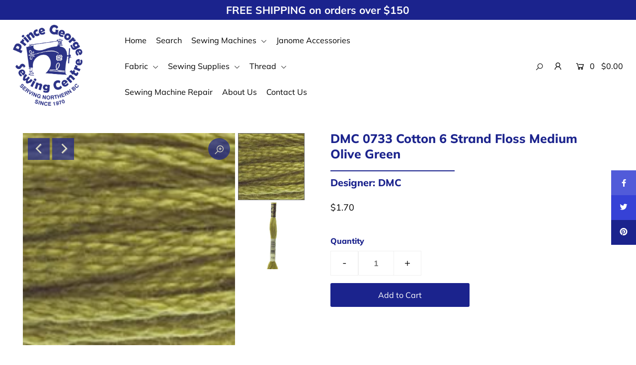

--- FILE ---
content_type: text/html; charset=utf-8
request_url: https://pgsewing.com/products/dmc-0733-cotton-6-strand-floss
body_size: 24782
content:
<!DOCTYPE html>
<!--[if lt IE 7 ]><html class="ie ie6" lang="en"> <![endif]-->
<!--[if IE 7 ]><html class="ie ie7" lang="en"> <![endif]-->
<!--[if IE 8 ]><html class="ie ie8" lang="en"> <![endif]-->
<!--[if (gte IE 9)|!(IE)]><!--><html lang="en" class="no-js"> <!--<![endif]-->
<head>

  <meta charset="utf-8" />

  




    <meta name="twitter:card" content="//pgsewing.com/cdn/shop/products/117MC-E_733_Main_1024x.jpg?v=1605053379">
    <meta name="twitter:image" content="//pgsewing.com/cdn/shop/products/117MC-E_733_Main_1024x.jpg?v=1605053379">



<meta property="og:site_name" content="Prince George Sewing Centre">
<meta property="og:url" content="https://pgsewing.com/products/dmc-0733-cotton-6-strand-floss">
<meta property="og:title" content="DMC 0733 Cotton 6 Strand Floss Medium Olive Green">
<meta property="og:type" content="product">
<meta property="og:description" content="DMC Cotton Embroidery Floss, made from long staple cotton and double mercerized for a brilliant sheen, is the most recommended floss in the world. This premium thread is made up of six size 25 easily separated strands, which allows you to customize the thickness of the thread by choosing the number of strands.">

  <meta property="og:price:amount" content="1.70">
  <meta property="og:price:currency" content="CAD">

<meta property="og:image" content="http://pgsewing.com/cdn/shop/products/117mc_e_733_swatch_150x150_cb94dcd6-531f-4200-95b9-f5615a6978ca_800x.jpg?v=1605053359"><meta property="og:image" content="http://pgsewing.com/cdn/shop/products/117MC-E_733_Main_800x.jpg?v=1605053379">



<meta name="twitter:title" content="DMC 0733 Cotton 6 Strand Floss Medium Olive Green">
<meta name="twitter:description" content="DMC Cotton Embroidery Floss, made from long staple cotton and double mercerized for a brilliant sheen, is the most recommended floss in the world. This premium thread is made up of six size 25 easily separated strands, which allows you to customize the thickness of the thread by choosing the number of strands.">
<meta name="twitter:domain" content="">


    <!-- SEO
  ================================================== -->
  <title>
    DMC 0733 Cotton 6 Strand Floss Medium Olive Green &ndash; Prince George Sewing Centre
  </title>
  
  <meta name="description" content="DMC Cotton Embroidery Floss, made from long staple cotton and double mercerized for a brilliant sheen, is the most recommended floss in the world. This premium thread is made up of six size 25 easily separated strands, which allows you to customize the thickness of the thread by choosing the number of strands." />
  
  <link rel="canonical" href="https://pgsewing.com/products/dmc-0733-cotton-6-strand-floss" />

    <!-- CSS
  ================================================== -->

  <link href="//pgsewing.com/cdn/shop/t/2/assets/stylesheet.css?v=156015225814721068621765165017" rel="stylesheet" type="text/css" media="all" />
  <link href="//pgsewing.com/cdn/shop/t/2/assets/queries.css?v=56178712717119177341600193504" rel="stylesheet" type="text/css" media="all" />

    <!-- JS
  ================================================== -->

  <script src="//ajax.googleapis.com/ajax/libs/jquery/2.2.4/jquery.min.js" type="text/javascript"></script>
  <script src="//pgsewing.com/cdn/shop/t/2/assets/eventemitter3.min.js?v=148202183930229300091600190609" type="text/javascript"></script>
  <script src="//pgsewing.com/cdn/shop/t/2/assets/theme.js?v=117179436701514986511688747122" type="text/javascript"></script>
  <script src="//pgsewing.com/cdn/shopifycloud/storefront/assets/themes_support/option_selection-b017cd28.js" type="text/javascript"></script>

  <meta name="viewport" content="width=device-width, initial-scale=1">

  
  <link rel="shortcut icon" href="//pgsewing.com/cdn/shop/files/PGfavicon_32x32.jpg?v=1614349087" type="image/png" />
  
  
  <script>window.performance && window.performance.mark && window.performance.mark('shopify.content_for_header.start');</script><meta name="facebook-domain-verification" content="q42osb57wb7r11f29aug9grm7l0sbe">
<meta name="facebook-domain-verification" content="b3n3lwn6izohcbopzit1l8qv086aha">
<meta name="facebook-domain-verification" content="wxjcizxrjd6fe5ixb2smpo8q6rbfpf">
<meta name="facebook-domain-verification" content="d3zqw123itxnegcsnwwetieoftdrqz">
<meta name="facebook-domain-verification" content="ugj2fkkseqda6sxobk4bgtc33mg19w">
<meta name="facebook-domain-verification" content="095ww2v4ao8spfgtnk5q57z3bnl2ex">
<meta id="shopify-digital-wallet" name="shopify-digital-wallet" content="/48012591258/digital_wallets/dialog">
<meta name="shopify-checkout-api-token" content="d2016a69570d10fd6d3aa5ba28e2183f">
<link rel="alternate" type="application/json+oembed" href="https://pgsewing.com/products/dmc-0733-cotton-6-strand-floss.oembed">
<script async="async" src="/checkouts/internal/preloads.js?locale=en-CA"></script>
<link rel="preconnect" href="https://shop.app" crossorigin="anonymous">
<script async="async" src="https://shop.app/checkouts/internal/preloads.js?locale=en-CA&shop_id=48012591258" crossorigin="anonymous"></script>
<script id="apple-pay-shop-capabilities" type="application/json">{"shopId":48012591258,"countryCode":"CA","currencyCode":"CAD","merchantCapabilities":["supports3DS"],"merchantId":"gid:\/\/shopify\/Shop\/48012591258","merchantName":"Prince George Sewing Centre","requiredBillingContactFields":["postalAddress","email","phone"],"requiredShippingContactFields":["postalAddress","email","phone"],"shippingType":"shipping","supportedNetworks":["visa","masterCard","interac"],"total":{"type":"pending","label":"Prince George Sewing Centre","amount":"1.00"},"shopifyPaymentsEnabled":true,"supportsSubscriptions":true}</script>
<script id="shopify-features" type="application/json">{"accessToken":"d2016a69570d10fd6d3aa5ba28e2183f","betas":["rich-media-storefront-analytics"],"domain":"pgsewing.com","predictiveSearch":true,"shopId":48012591258,"locale":"en"}</script>
<script>var Shopify = Shopify || {};
Shopify.shop = "pgsewing.myshopify.com";
Shopify.locale = "en";
Shopify.currency = {"active":"CAD","rate":"1.0"};
Shopify.country = "CA";
Shopify.theme = {"name":"Icon","id":111782396058,"schema_name":"Icon","schema_version":"7.4","theme_store_id":686,"role":"main"};
Shopify.theme.handle = "null";
Shopify.theme.style = {"id":null,"handle":null};
Shopify.cdnHost = "pgsewing.com/cdn";
Shopify.routes = Shopify.routes || {};
Shopify.routes.root = "/";</script>
<script type="module">!function(o){(o.Shopify=o.Shopify||{}).modules=!0}(window);</script>
<script>!function(o){function n(){var o=[];function n(){o.push(Array.prototype.slice.apply(arguments))}return n.q=o,n}var t=o.Shopify=o.Shopify||{};t.loadFeatures=n(),t.autoloadFeatures=n()}(window);</script>
<script>
  window.ShopifyPay = window.ShopifyPay || {};
  window.ShopifyPay.apiHost = "shop.app\/pay";
  window.ShopifyPay.redirectState = null;
</script>
<script id="shop-js-analytics" type="application/json">{"pageType":"product"}</script>
<script defer="defer" async type="module" src="//pgsewing.com/cdn/shopifycloud/shop-js/modules/v2/client.init-shop-cart-sync_BT-GjEfc.en.esm.js"></script>
<script defer="defer" async type="module" src="//pgsewing.com/cdn/shopifycloud/shop-js/modules/v2/chunk.common_D58fp_Oc.esm.js"></script>
<script defer="defer" async type="module" src="//pgsewing.com/cdn/shopifycloud/shop-js/modules/v2/chunk.modal_xMitdFEc.esm.js"></script>
<script type="module">
  await import("//pgsewing.com/cdn/shopifycloud/shop-js/modules/v2/client.init-shop-cart-sync_BT-GjEfc.en.esm.js");
await import("//pgsewing.com/cdn/shopifycloud/shop-js/modules/v2/chunk.common_D58fp_Oc.esm.js");
await import("//pgsewing.com/cdn/shopifycloud/shop-js/modules/v2/chunk.modal_xMitdFEc.esm.js");

  window.Shopify.SignInWithShop?.initShopCartSync?.({"fedCMEnabled":true,"windoidEnabled":true});

</script>
<script>
  window.Shopify = window.Shopify || {};
  if (!window.Shopify.featureAssets) window.Shopify.featureAssets = {};
  window.Shopify.featureAssets['shop-js'] = {"shop-cart-sync":["modules/v2/client.shop-cart-sync_DZOKe7Ll.en.esm.js","modules/v2/chunk.common_D58fp_Oc.esm.js","modules/v2/chunk.modal_xMitdFEc.esm.js"],"init-fed-cm":["modules/v2/client.init-fed-cm_B6oLuCjv.en.esm.js","modules/v2/chunk.common_D58fp_Oc.esm.js","modules/v2/chunk.modal_xMitdFEc.esm.js"],"shop-cash-offers":["modules/v2/client.shop-cash-offers_D2sdYoxE.en.esm.js","modules/v2/chunk.common_D58fp_Oc.esm.js","modules/v2/chunk.modal_xMitdFEc.esm.js"],"shop-login-button":["modules/v2/client.shop-login-button_QeVjl5Y3.en.esm.js","modules/v2/chunk.common_D58fp_Oc.esm.js","modules/v2/chunk.modal_xMitdFEc.esm.js"],"pay-button":["modules/v2/client.pay-button_DXTOsIq6.en.esm.js","modules/v2/chunk.common_D58fp_Oc.esm.js","modules/v2/chunk.modal_xMitdFEc.esm.js"],"shop-button":["modules/v2/client.shop-button_DQZHx9pm.en.esm.js","modules/v2/chunk.common_D58fp_Oc.esm.js","modules/v2/chunk.modal_xMitdFEc.esm.js"],"avatar":["modules/v2/client.avatar_BTnouDA3.en.esm.js"],"init-windoid":["modules/v2/client.init-windoid_CR1B-cfM.en.esm.js","modules/v2/chunk.common_D58fp_Oc.esm.js","modules/v2/chunk.modal_xMitdFEc.esm.js"],"init-shop-for-new-customer-accounts":["modules/v2/client.init-shop-for-new-customer-accounts_C_vY_xzh.en.esm.js","modules/v2/client.shop-login-button_QeVjl5Y3.en.esm.js","modules/v2/chunk.common_D58fp_Oc.esm.js","modules/v2/chunk.modal_xMitdFEc.esm.js"],"init-shop-email-lookup-coordinator":["modules/v2/client.init-shop-email-lookup-coordinator_BI7n9ZSv.en.esm.js","modules/v2/chunk.common_D58fp_Oc.esm.js","modules/v2/chunk.modal_xMitdFEc.esm.js"],"init-shop-cart-sync":["modules/v2/client.init-shop-cart-sync_BT-GjEfc.en.esm.js","modules/v2/chunk.common_D58fp_Oc.esm.js","modules/v2/chunk.modal_xMitdFEc.esm.js"],"shop-toast-manager":["modules/v2/client.shop-toast-manager_DiYdP3xc.en.esm.js","modules/v2/chunk.common_D58fp_Oc.esm.js","modules/v2/chunk.modal_xMitdFEc.esm.js"],"init-customer-accounts":["modules/v2/client.init-customer-accounts_D9ZNqS-Q.en.esm.js","modules/v2/client.shop-login-button_QeVjl5Y3.en.esm.js","modules/v2/chunk.common_D58fp_Oc.esm.js","modules/v2/chunk.modal_xMitdFEc.esm.js"],"init-customer-accounts-sign-up":["modules/v2/client.init-customer-accounts-sign-up_iGw4briv.en.esm.js","modules/v2/client.shop-login-button_QeVjl5Y3.en.esm.js","modules/v2/chunk.common_D58fp_Oc.esm.js","modules/v2/chunk.modal_xMitdFEc.esm.js"],"shop-follow-button":["modules/v2/client.shop-follow-button_CqMgW2wH.en.esm.js","modules/v2/chunk.common_D58fp_Oc.esm.js","modules/v2/chunk.modal_xMitdFEc.esm.js"],"checkout-modal":["modules/v2/client.checkout-modal_xHeaAweL.en.esm.js","modules/v2/chunk.common_D58fp_Oc.esm.js","modules/v2/chunk.modal_xMitdFEc.esm.js"],"shop-login":["modules/v2/client.shop-login_D91U-Q7h.en.esm.js","modules/v2/chunk.common_D58fp_Oc.esm.js","modules/v2/chunk.modal_xMitdFEc.esm.js"],"lead-capture":["modules/v2/client.lead-capture_BJmE1dJe.en.esm.js","modules/v2/chunk.common_D58fp_Oc.esm.js","modules/v2/chunk.modal_xMitdFEc.esm.js"],"payment-terms":["modules/v2/client.payment-terms_Ci9AEqFq.en.esm.js","modules/v2/chunk.common_D58fp_Oc.esm.js","modules/v2/chunk.modal_xMitdFEc.esm.js"]};
</script>
<script>(function() {
  var isLoaded = false;
  function asyncLoad() {
    if (isLoaded) return;
    isLoaded = true;
    var urls = ["https:\/\/cdn.one.store\/javascript\/dist\/1.0\/jcr-widget.js?account_id=shopify:pgsewing.myshopify.com\u0026shop=pgsewing.myshopify.com","https:\/\/chimpstatic.com\/mcjs-connected\/js\/users\/6e99aafaf2e0c3a5eb8033272\/5c4760e483d6a9fa2a0d27de4.js?shop=pgsewing.myshopify.com","https:\/\/s3.amazonaws.com\/pixelpop\/usercontent\/scripts\/103faaa8-40bc-4fdd-8f03-31858532d2aa\/pixelpop.js?shop=pgsewing.myshopify.com"];
    for (var i = 0; i < urls.length; i++) {
      var s = document.createElement('script');
      s.type = 'text/javascript';
      s.async = true;
      s.src = urls[i];
      var x = document.getElementsByTagName('script')[0];
      x.parentNode.insertBefore(s, x);
    }
  };
  if(window.attachEvent) {
    window.attachEvent('onload', asyncLoad);
  } else {
    window.addEventListener('load', asyncLoad, false);
  }
})();</script>
<script id="__st">var __st={"a":48012591258,"offset":-28800,"reqid":"46b8f286-47a6-492d-b85f-5f5303666a50-1769276183","pageurl":"pgsewing.com\/products\/dmc-0733-cotton-6-strand-floss","u":"fb9c7d399d7a","p":"product","rtyp":"product","rid":5917457711258};</script>
<script>window.ShopifyPaypalV4VisibilityTracking = true;</script>
<script id="captcha-bootstrap">!function(){'use strict';const t='contact',e='account',n='new_comment',o=[[t,t],['blogs',n],['comments',n],[t,'customer']],c=[[e,'customer_login'],[e,'guest_login'],[e,'recover_customer_password'],[e,'create_customer']],r=t=>t.map((([t,e])=>`form[action*='/${t}']:not([data-nocaptcha='true']) input[name='form_type'][value='${e}']`)).join(','),a=t=>()=>t?[...document.querySelectorAll(t)].map((t=>t.form)):[];function s(){const t=[...o],e=r(t);return a(e)}const i='password',u='form_key',d=['recaptcha-v3-token','g-recaptcha-response','h-captcha-response',i],f=()=>{try{return window.sessionStorage}catch{return}},m='__shopify_v',_=t=>t.elements[u];function p(t,e,n=!1){try{const o=window.sessionStorage,c=JSON.parse(o.getItem(e)),{data:r}=function(t){const{data:e,action:n}=t;return t[m]||n?{data:e,action:n}:{data:t,action:n}}(c);for(const[e,n]of Object.entries(r))t.elements[e]&&(t.elements[e].value=n);n&&o.removeItem(e)}catch(o){console.error('form repopulation failed',{error:o})}}const l='form_type',E='cptcha';function T(t){t.dataset[E]=!0}const w=window,h=w.document,L='Shopify',v='ce_forms',y='captcha';let A=!1;((t,e)=>{const n=(g='f06e6c50-85a8-45c8-87d0-21a2b65856fe',I='https://cdn.shopify.com/shopifycloud/storefront-forms-hcaptcha/ce_storefront_forms_captcha_hcaptcha.v1.5.2.iife.js',D={infoText:'Protected by hCaptcha',privacyText:'Privacy',termsText:'Terms'},(t,e,n)=>{const o=w[L][v],c=o.bindForm;if(c)return c(t,g,e,D).then(n);var r;o.q.push([[t,g,e,D],n]),r=I,A||(h.body.append(Object.assign(h.createElement('script'),{id:'captcha-provider',async:!0,src:r})),A=!0)});var g,I,D;w[L]=w[L]||{},w[L][v]=w[L][v]||{},w[L][v].q=[],w[L][y]=w[L][y]||{},w[L][y].protect=function(t,e){n(t,void 0,e),T(t)},Object.freeze(w[L][y]),function(t,e,n,w,h,L){const[v,y,A,g]=function(t,e,n){const i=e?o:[],u=t?c:[],d=[...i,...u],f=r(d),m=r(i),_=r(d.filter((([t,e])=>n.includes(e))));return[a(f),a(m),a(_),s()]}(w,h,L),I=t=>{const e=t.target;return e instanceof HTMLFormElement?e:e&&e.form},D=t=>v().includes(t);t.addEventListener('submit',(t=>{const e=I(t);if(!e)return;const n=D(e)&&!e.dataset.hcaptchaBound&&!e.dataset.recaptchaBound,o=_(e),c=g().includes(e)&&(!o||!o.value);(n||c)&&t.preventDefault(),c&&!n&&(function(t){try{if(!f())return;!function(t){const e=f();if(!e)return;const n=_(t);if(!n)return;const o=n.value;o&&e.removeItem(o)}(t);const e=Array.from(Array(32),(()=>Math.random().toString(36)[2])).join('');!function(t,e){_(t)||t.append(Object.assign(document.createElement('input'),{type:'hidden',name:u})),t.elements[u].value=e}(t,e),function(t,e){const n=f();if(!n)return;const o=[...t.querySelectorAll(`input[type='${i}']`)].map((({name:t})=>t)),c=[...d,...o],r={};for(const[a,s]of new FormData(t).entries())c.includes(a)||(r[a]=s);n.setItem(e,JSON.stringify({[m]:1,action:t.action,data:r}))}(t,e)}catch(e){console.error('failed to persist form',e)}}(e),e.submit())}));const S=(t,e)=>{t&&!t.dataset[E]&&(n(t,e.some((e=>e===t))),T(t))};for(const o of['focusin','change'])t.addEventListener(o,(t=>{const e=I(t);D(e)&&S(e,y())}));const B=e.get('form_key'),M=e.get(l),P=B&&M;t.addEventListener('DOMContentLoaded',(()=>{const t=y();if(P)for(const e of t)e.elements[l].value===M&&p(e,B);[...new Set([...A(),...v().filter((t=>'true'===t.dataset.shopifyCaptcha))])].forEach((e=>S(e,t)))}))}(h,new URLSearchParams(w.location.search),n,t,e,['guest_login'])})(!0,!0)}();</script>
<script integrity="sha256-4kQ18oKyAcykRKYeNunJcIwy7WH5gtpwJnB7kiuLZ1E=" data-source-attribution="shopify.loadfeatures" defer="defer" src="//pgsewing.com/cdn/shopifycloud/storefront/assets/storefront/load_feature-a0a9edcb.js" crossorigin="anonymous"></script>
<script crossorigin="anonymous" defer="defer" src="//pgsewing.com/cdn/shopifycloud/storefront/assets/shopify_pay/storefront-65b4c6d7.js?v=20250812"></script>
<script data-source-attribution="shopify.dynamic_checkout.dynamic.init">var Shopify=Shopify||{};Shopify.PaymentButton=Shopify.PaymentButton||{isStorefrontPortableWallets:!0,init:function(){window.Shopify.PaymentButton.init=function(){};var t=document.createElement("script");t.src="https://pgsewing.com/cdn/shopifycloud/portable-wallets/latest/portable-wallets.en.js",t.type="module",document.head.appendChild(t)}};
</script>
<script data-source-attribution="shopify.dynamic_checkout.buyer_consent">
  function portableWalletsHideBuyerConsent(e){var t=document.getElementById("shopify-buyer-consent"),n=document.getElementById("shopify-subscription-policy-button");t&&n&&(t.classList.add("hidden"),t.setAttribute("aria-hidden","true"),n.removeEventListener("click",e))}function portableWalletsShowBuyerConsent(e){var t=document.getElementById("shopify-buyer-consent"),n=document.getElementById("shopify-subscription-policy-button");t&&n&&(t.classList.remove("hidden"),t.removeAttribute("aria-hidden"),n.addEventListener("click",e))}window.Shopify?.PaymentButton&&(window.Shopify.PaymentButton.hideBuyerConsent=portableWalletsHideBuyerConsent,window.Shopify.PaymentButton.showBuyerConsent=portableWalletsShowBuyerConsent);
</script>
<script data-source-attribution="shopify.dynamic_checkout.cart.bootstrap">document.addEventListener("DOMContentLoaded",(function(){function t(){return document.querySelector("shopify-accelerated-checkout-cart, shopify-accelerated-checkout")}if(t())Shopify.PaymentButton.init();else{new MutationObserver((function(e,n){t()&&(Shopify.PaymentButton.init(),n.disconnect())})).observe(document.body,{childList:!0,subtree:!0})}}));
</script>
<link id="shopify-accelerated-checkout-styles" rel="stylesheet" media="screen" href="https://pgsewing.com/cdn/shopifycloud/portable-wallets/latest/accelerated-checkout-backwards-compat.css" crossorigin="anonymous">
<style id="shopify-accelerated-checkout-cart">
        #shopify-buyer-consent {
  margin-top: 1em;
  display: inline-block;
  width: 100%;
}

#shopify-buyer-consent.hidden {
  display: none;
}

#shopify-subscription-policy-button {
  background: none;
  border: none;
  padding: 0;
  text-decoration: underline;
  font-size: inherit;
  cursor: pointer;
}

#shopify-subscription-policy-button::before {
  box-shadow: none;
}

      </style>
<script id="sections-script" data-sections="product-recommendations" defer="defer" src="//pgsewing.com/cdn/shop/t/2/compiled_assets/scripts.js?v=500"></script>
<script>window.performance && window.performance.mark && window.performance.mark('shopify.content_for_header.end');</script>

<!-- BEGIN app block: shopify://apps/one-ai-email-sms-marketing/blocks/embed-pixel/e2660a3c-4398-468f-b8cb-e4e470225df5 -->

<!-- END app block --><script src="https://cdn.shopify.com/extensions/09be6f57-2146-44fb-aedc-503c9ee38877/one-ai-sms-email-marketing-11/assets/one-pixel.js" type="text/javascript" defer="defer"></script>
<link href="https://monorail-edge.shopifysvc.com" rel="dns-prefetch">
<script>(function(){if ("sendBeacon" in navigator && "performance" in window) {try {var session_token_from_headers = performance.getEntriesByType('navigation')[0].serverTiming.find(x => x.name == '_s').description;} catch {var session_token_from_headers = undefined;}var session_cookie_matches = document.cookie.match(/_shopify_s=([^;]*)/);var session_token_from_cookie = session_cookie_matches && session_cookie_matches.length === 2 ? session_cookie_matches[1] : "";var session_token = session_token_from_headers || session_token_from_cookie || "";function handle_abandonment_event(e) {var entries = performance.getEntries().filter(function(entry) {return /monorail-edge.shopifysvc.com/.test(entry.name);});if (!window.abandonment_tracked && entries.length === 0) {window.abandonment_tracked = true;var currentMs = Date.now();var navigation_start = performance.timing.navigationStart;var payload = {shop_id: 48012591258,url: window.location.href,navigation_start,duration: currentMs - navigation_start,session_token,page_type: "product"};window.navigator.sendBeacon("https://monorail-edge.shopifysvc.com/v1/produce", JSON.stringify({schema_id: "online_store_buyer_site_abandonment/1.1",payload: payload,metadata: {event_created_at_ms: currentMs,event_sent_at_ms: currentMs}}));}}window.addEventListener('pagehide', handle_abandonment_event);}}());</script>
<script id="web-pixels-manager-setup">(function e(e,d,r,n,o){if(void 0===o&&(o={}),!Boolean(null===(a=null===(i=window.Shopify)||void 0===i?void 0:i.analytics)||void 0===a?void 0:a.replayQueue)){var i,a;window.Shopify=window.Shopify||{};var t=window.Shopify;t.analytics=t.analytics||{};var s=t.analytics;s.replayQueue=[],s.publish=function(e,d,r){return s.replayQueue.push([e,d,r]),!0};try{self.performance.mark("wpm:start")}catch(e){}var l=function(){var e={modern:/Edge?\/(1{2}[4-9]|1[2-9]\d|[2-9]\d{2}|\d{4,})\.\d+(\.\d+|)|Firefox\/(1{2}[4-9]|1[2-9]\d|[2-9]\d{2}|\d{4,})\.\d+(\.\d+|)|Chrom(ium|e)\/(9{2}|\d{3,})\.\d+(\.\d+|)|(Maci|X1{2}).+ Version\/(15\.\d+|(1[6-9]|[2-9]\d|\d{3,})\.\d+)([,.]\d+|)( \(\w+\)|)( Mobile\/\w+|) Safari\/|Chrome.+OPR\/(9{2}|\d{3,})\.\d+\.\d+|(CPU[ +]OS|iPhone[ +]OS|CPU[ +]iPhone|CPU IPhone OS|CPU iPad OS)[ +]+(15[._]\d+|(1[6-9]|[2-9]\d|\d{3,})[._]\d+)([._]\d+|)|Android:?[ /-](13[3-9]|1[4-9]\d|[2-9]\d{2}|\d{4,})(\.\d+|)(\.\d+|)|Android.+Firefox\/(13[5-9]|1[4-9]\d|[2-9]\d{2}|\d{4,})\.\d+(\.\d+|)|Android.+Chrom(ium|e)\/(13[3-9]|1[4-9]\d|[2-9]\d{2}|\d{4,})\.\d+(\.\d+|)|SamsungBrowser\/([2-9]\d|\d{3,})\.\d+/,legacy:/Edge?\/(1[6-9]|[2-9]\d|\d{3,})\.\d+(\.\d+|)|Firefox\/(5[4-9]|[6-9]\d|\d{3,})\.\d+(\.\d+|)|Chrom(ium|e)\/(5[1-9]|[6-9]\d|\d{3,})\.\d+(\.\d+|)([\d.]+$|.*Safari\/(?![\d.]+ Edge\/[\d.]+$))|(Maci|X1{2}).+ Version\/(10\.\d+|(1[1-9]|[2-9]\d|\d{3,})\.\d+)([,.]\d+|)( \(\w+\)|)( Mobile\/\w+|) Safari\/|Chrome.+OPR\/(3[89]|[4-9]\d|\d{3,})\.\d+\.\d+|(CPU[ +]OS|iPhone[ +]OS|CPU[ +]iPhone|CPU IPhone OS|CPU iPad OS)[ +]+(10[._]\d+|(1[1-9]|[2-9]\d|\d{3,})[._]\d+)([._]\d+|)|Android:?[ /-](13[3-9]|1[4-9]\d|[2-9]\d{2}|\d{4,})(\.\d+|)(\.\d+|)|Mobile Safari.+OPR\/([89]\d|\d{3,})\.\d+\.\d+|Android.+Firefox\/(13[5-9]|1[4-9]\d|[2-9]\d{2}|\d{4,})\.\d+(\.\d+|)|Android.+Chrom(ium|e)\/(13[3-9]|1[4-9]\d|[2-9]\d{2}|\d{4,})\.\d+(\.\d+|)|Android.+(UC? ?Browser|UCWEB|U3)[ /]?(15\.([5-9]|\d{2,})|(1[6-9]|[2-9]\d|\d{3,})\.\d+)\.\d+|SamsungBrowser\/(5\.\d+|([6-9]|\d{2,})\.\d+)|Android.+MQ{2}Browser\/(14(\.(9|\d{2,})|)|(1[5-9]|[2-9]\d|\d{3,})(\.\d+|))(\.\d+|)|K[Aa][Ii]OS\/(3\.\d+|([4-9]|\d{2,})\.\d+)(\.\d+|)/},d=e.modern,r=e.legacy,n=navigator.userAgent;return n.match(d)?"modern":n.match(r)?"legacy":"unknown"}(),u="modern"===l?"modern":"legacy",c=(null!=n?n:{modern:"",legacy:""})[u],f=function(e){return[e.baseUrl,"/wpm","/b",e.hashVersion,"modern"===e.buildTarget?"m":"l",".js"].join("")}({baseUrl:d,hashVersion:r,buildTarget:u}),m=function(e){var d=e.version,r=e.bundleTarget,n=e.surface,o=e.pageUrl,i=e.monorailEndpoint;return{emit:function(e){var a=e.status,t=e.errorMsg,s=(new Date).getTime(),l=JSON.stringify({metadata:{event_sent_at_ms:s},events:[{schema_id:"web_pixels_manager_load/3.1",payload:{version:d,bundle_target:r,page_url:o,status:a,surface:n,error_msg:t},metadata:{event_created_at_ms:s}}]});if(!i)return console&&console.warn&&console.warn("[Web Pixels Manager] No Monorail endpoint provided, skipping logging."),!1;try{return self.navigator.sendBeacon.bind(self.navigator)(i,l)}catch(e){}var u=new XMLHttpRequest;try{return u.open("POST",i,!0),u.setRequestHeader("Content-Type","text/plain"),u.send(l),!0}catch(e){return console&&console.warn&&console.warn("[Web Pixels Manager] Got an unhandled error while logging to Monorail."),!1}}}}({version:r,bundleTarget:l,surface:e.surface,pageUrl:self.location.href,monorailEndpoint:e.monorailEndpoint});try{o.browserTarget=l,function(e){var d=e.src,r=e.async,n=void 0===r||r,o=e.onload,i=e.onerror,a=e.sri,t=e.scriptDataAttributes,s=void 0===t?{}:t,l=document.createElement("script"),u=document.querySelector("head"),c=document.querySelector("body");if(l.async=n,l.src=d,a&&(l.integrity=a,l.crossOrigin="anonymous"),s)for(var f in s)if(Object.prototype.hasOwnProperty.call(s,f))try{l.dataset[f]=s[f]}catch(e){}if(o&&l.addEventListener("load",o),i&&l.addEventListener("error",i),u)u.appendChild(l);else{if(!c)throw new Error("Did not find a head or body element to append the script");c.appendChild(l)}}({src:f,async:!0,onload:function(){if(!function(){var e,d;return Boolean(null===(d=null===(e=window.Shopify)||void 0===e?void 0:e.analytics)||void 0===d?void 0:d.initialized)}()){var d=window.webPixelsManager.init(e)||void 0;if(d){var r=window.Shopify.analytics;r.replayQueue.forEach((function(e){var r=e[0],n=e[1],o=e[2];d.publishCustomEvent(r,n,o)})),r.replayQueue=[],r.publish=d.publishCustomEvent,r.visitor=d.visitor,r.initialized=!0}}},onerror:function(){return m.emit({status:"failed",errorMsg:"".concat(f," has failed to load")})},sri:function(e){var d=/^sha384-[A-Za-z0-9+/=]+$/;return"string"==typeof e&&d.test(e)}(c)?c:"",scriptDataAttributes:o}),m.emit({status:"loading"})}catch(e){m.emit({status:"failed",errorMsg:(null==e?void 0:e.message)||"Unknown error"})}}})({shopId: 48012591258,storefrontBaseUrl: "https://pgsewing.com",extensionsBaseUrl: "https://extensions.shopifycdn.com/cdn/shopifycloud/web-pixels-manager",monorailEndpoint: "https://monorail-edge.shopifysvc.com/unstable/produce_batch",surface: "storefront-renderer",enabledBetaFlags: ["2dca8a86"],webPixelsConfigList: [{"id":"126877952","configuration":"{\"pixel_id\":\"365090561837111\",\"pixel_type\":\"facebook_pixel\",\"metaapp_system_user_token\":\"-\"}","eventPayloadVersion":"v1","runtimeContext":"OPEN","scriptVersion":"ca16bc87fe92b6042fbaa3acc2fbdaa6","type":"APP","apiClientId":2329312,"privacyPurposes":["ANALYTICS","MARKETING","SALE_OF_DATA"],"dataSharingAdjustments":{"protectedCustomerApprovalScopes":["read_customer_address","read_customer_email","read_customer_name","read_customer_personal_data","read_customer_phone"]}},{"id":"shopify-app-pixel","configuration":"{}","eventPayloadVersion":"v1","runtimeContext":"STRICT","scriptVersion":"0450","apiClientId":"shopify-pixel","type":"APP","privacyPurposes":["ANALYTICS","MARKETING"]},{"id":"shopify-custom-pixel","eventPayloadVersion":"v1","runtimeContext":"LAX","scriptVersion":"0450","apiClientId":"shopify-pixel","type":"CUSTOM","privacyPurposes":["ANALYTICS","MARKETING"]}],isMerchantRequest: false,initData: {"shop":{"name":"Prince George Sewing Centre","paymentSettings":{"currencyCode":"CAD"},"myshopifyDomain":"pgsewing.myshopify.com","countryCode":"CA","storefrontUrl":"https:\/\/pgsewing.com"},"customer":null,"cart":null,"checkout":null,"productVariants":[{"price":{"amount":1.7,"currencyCode":"CAD"},"product":{"title":"DMC 0733 Cotton 6 Strand Floss Medium Olive Green","vendor":"DMC","id":"5917457711258","untranslatedTitle":"DMC 0733 Cotton 6 Strand Floss Medium Olive Green","url":"\/products\/dmc-0733-cotton-6-strand-floss","type":"Thread"},"id":"37020060483738","image":{"src":"\/\/pgsewing.com\/cdn\/shop\/products\/117mc_e_733_swatch_150x150_cb94dcd6-531f-4200-95b9-f5615a6978ca.jpg?v=1605053359"},"sku":"251 0733","title":"Default Title","untranslatedTitle":"Default Title"}],"purchasingCompany":null},},"https://pgsewing.com/cdn","fcfee988w5aeb613cpc8e4bc33m6693e112",{"modern":"","legacy":""},{"shopId":"48012591258","storefrontBaseUrl":"https:\/\/pgsewing.com","extensionBaseUrl":"https:\/\/extensions.shopifycdn.com\/cdn\/shopifycloud\/web-pixels-manager","surface":"storefront-renderer","enabledBetaFlags":"[\"2dca8a86\"]","isMerchantRequest":"false","hashVersion":"fcfee988w5aeb613cpc8e4bc33m6693e112","publish":"custom","events":"[[\"page_viewed\",{}],[\"product_viewed\",{\"productVariant\":{\"price\":{\"amount\":1.7,\"currencyCode\":\"CAD\"},\"product\":{\"title\":\"DMC 0733 Cotton 6 Strand Floss Medium Olive Green\",\"vendor\":\"DMC\",\"id\":\"5917457711258\",\"untranslatedTitle\":\"DMC 0733 Cotton 6 Strand Floss Medium Olive Green\",\"url\":\"\/products\/dmc-0733-cotton-6-strand-floss\",\"type\":\"Thread\"},\"id\":\"37020060483738\",\"image\":{\"src\":\"\/\/pgsewing.com\/cdn\/shop\/products\/117mc_e_733_swatch_150x150_cb94dcd6-531f-4200-95b9-f5615a6978ca.jpg?v=1605053359\"},\"sku\":\"251 0733\",\"title\":\"Default Title\",\"untranslatedTitle\":\"Default Title\"}}]]"});</script><script>
  window.ShopifyAnalytics = window.ShopifyAnalytics || {};
  window.ShopifyAnalytics.meta = window.ShopifyAnalytics.meta || {};
  window.ShopifyAnalytics.meta.currency = 'CAD';
  var meta = {"product":{"id":5917457711258,"gid":"gid:\/\/shopify\/Product\/5917457711258","vendor":"DMC","type":"Thread","handle":"dmc-0733-cotton-6-strand-floss","variants":[{"id":37020060483738,"price":170,"name":"DMC 0733 Cotton 6 Strand Floss Medium Olive Green","public_title":null,"sku":"251 0733"}],"remote":false},"page":{"pageType":"product","resourceType":"product","resourceId":5917457711258,"requestId":"46b8f286-47a6-492d-b85f-5f5303666a50-1769276183"}};
  for (var attr in meta) {
    window.ShopifyAnalytics.meta[attr] = meta[attr];
  }
</script>
<script class="analytics">
  (function () {
    var customDocumentWrite = function(content) {
      var jquery = null;

      if (window.jQuery) {
        jquery = window.jQuery;
      } else if (window.Checkout && window.Checkout.$) {
        jquery = window.Checkout.$;
      }

      if (jquery) {
        jquery('body').append(content);
      }
    };

    var hasLoggedConversion = function(token) {
      if (token) {
        return document.cookie.indexOf('loggedConversion=' + token) !== -1;
      }
      return false;
    }

    var setCookieIfConversion = function(token) {
      if (token) {
        var twoMonthsFromNow = new Date(Date.now());
        twoMonthsFromNow.setMonth(twoMonthsFromNow.getMonth() + 2);

        document.cookie = 'loggedConversion=' + token + '; expires=' + twoMonthsFromNow;
      }
    }

    var trekkie = window.ShopifyAnalytics.lib = window.trekkie = window.trekkie || [];
    if (trekkie.integrations) {
      return;
    }
    trekkie.methods = [
      'identify',
      'page',
      'ready',
      'track',
      'trackForm',
      'trackLink'
    ];
    trekkie.factory = function(method) {
      return function() {
        var args = Array.prototype.slice.call(arguments);
        args.unshift(method);
        trekkie.push(args);
        return trekkie;
      };
    };
    for (var i = 0; i < trekkie.methods.length; i++) {
      var key = trekkie.methods[i];
      trekkie[key] = trekkie.factory(key);
    }
    trekkie.load = function(config) {
      trekkie.config = config || {};
      trekkie.config.initialDocumentCookie = document.cookie;
      var first = document.getElementsByTagName('script')[0];
      var script = document.createElement('script');
      script.type = 'text/javascript';
      script.onerror = function(e) {
        var scriptFallback = document.createElement('script');
        scriptFallback.type = 'text/javascript';
        scriptFallback.onerror = function(error) {
                var Monorail = {
      produce: function produce(monorailDomain, schemaId, payload) {
        var currentMs = new Date().getTime();
        var event = {
          schema_id: schemaId,
          payload: payload,
          metadata: {
            event_created_at_ms: currentMs,
            event_sent_at_ms: currentMs
          }
        };
        return Monorail.sendRequest("https://" + monorailDomain + "/v1/produce", JSON.stringify(event));
      },
      sendRequest: function sendRequest(endpointUrl, payload) {
        // Try the sendBeacon API
        if (window && window.navigator && typeof window.navigator.sendBeacon === 'function' && typeof window.Blob === 'function' && !Monorail.isIos12()) {
          var blobData = new window.Blob([payload], {
            type: 'text/plain'
          });

          if (window.navigator.sendBeacon(endpointUrl, blobData)) {
            return true;
          } // sendBeacon was not successful

        } // XHR beacon

        var xhr = new XMLHttpRequest();

        try {
          xhr.open('POST', endpointUrl);
          xhr.setRequestHeader('Content-Type', 'text/plain');
          xhr.send(payload);
        } catch (e) {
          console.log(e);
        }

        return false;
      },
      isIos12: function isIos12() {
        return window.navigator.userAgent.lastIndexOf('iPhone; CPU iPhone OS 12_') !== -1 || window.navigator.userAgent.lastIndexOf('iPad; CPU OS 12_') !== -1;
      }
    };
    Monorail.produce('monorail-edge.shopifysvc.com',
      'trekkie_storefront_load_errors/1.1',
      {shop_id: 48012591258,
      theme_id: 111782396058,
      app_name: "storefront",
      context_url: window.location.href,
      source_url: "//pgsewing.com/cdn/s/trekkie.storefront.8d95595f799fbf7e1d32231b9a28fd43b70c67d3.min.js"});

        };
        scriptFallback.async = true;
        scriptFallback.src = '//pgsewing.com/cdn/s/trekkie.storefront.8d95595f799fbf7e1d32231b9a28fd43b70c67d3.min.js';
        first.parentNode.insertBefore(scriptFallback, first);
      };
      script.async = true;
      script.src = '//pgsewing.com/cdn/s/trekkie.storefront.8d95595f799fbf7e1d32231b9a28fd43b70c67d3.min.js';
      first.parentNode.insertBefore(script, first);
    };
    trekkie.load(
      {"Trekkie":{"appName":"storefront","development":false,"defaultAttributes":{"shopId":48012591258,"isMerchantRequest":null,"themeId":111782396058,"themeCityHash":"108033955389571721","contentLanguage":"en","currency":"CAD","eventMetadataId":"6bb82e8f-1d92-47c8-beb2-9e0aa4a4c79d"},"isServerSideCookieWritingEnabled":true,"monorailRegion":"shop_domain","enabledBetaFlags":["65f19447"]},"Session Attribution":{},"S2S":{"facebookCapiEnabled":true,"source":"trekkie-storefront-renderer","apiClientId":580111}}
    );

    var loaded = false;
    trekkie.ready(function() {
      if (loaded) return;
      loaded = true;

      window.ShopifyAnalytics.lib = window.trekkie;

      var originalDocumentWrite = document.write;
      document.write = customDocumentWrite;
      try { window.ShopifyAnalytics.merchantGoogleAnalytics.call(this); } catch(error) {};
      document.write = originalDocumentWrite;

      window.ShopifyAnalytics.lib.page(null,{"pageType":"product","resourceType":"product","resourceId":5917457711258,"requestId":"46b8f286-47a6-492d-b85f-5f5303666a50-1769276183","shopifyEmitted":true});

      var match = window.location.pathname.match(/checkouts\/(.+)\/(thank_you|post_purchase)/)
      var token = match? match[1]: undefined;
      if (!hasLoggedConversion(token)) {
        setCookieIfConversion(token);
        window.ShopifyAnalytics.lib.track("Viewed Product",{"currency":"CAD","variantId":37020060483738,"productId":5917457711258,"productGid":"gid:\/\/shopify\/Product\/5917457711258","name":"DMC 0733 Cotton 6 Strand Floss Medium Olive Green","price":"1.70","sku":"251 0733","brand":"DMC","variant":null,"category":"Thread","nonInteraction":true,"remote":false},undefined,undefined,{"shopifyEmitted":true});
      window.ShopifyAnalytics.lib.track("monorail:\/\/trekkie_storefront_viewed_product\/1.1",{"currency":"CAD","variantId":37020060483738,"productId":5917457711258,"productGid":"gid:\/\/shopify\/Product\/5917457711258","name":"DMC 0733 Cotton 6 Strand Floss Medium Olive Green","price":"1.70","sku":"251 0733","brand":"DMC","variant":null,"category":"Thread","nonInteraction":true,"remote":false,"referer":"https:\/\/pgsewing.com\/products\/dmc-0733-cotton-6-strand-floss"});
      }
    });


        var eventsListenerScript = document.createElement('script');
        eventsListenerScript.async = true;
        eventsListenerScript.src = "//pgsewing.com/cdn/shopifycloud/storefront/assets/shop_events_listener-3da45d37.js";
        document.getElementsByTagName('head')[0].appendChild(eventsListenerScript);

})();</script>
<script
  defer
  src="https://pgsewing.com/cdn/shopifycloud/perf-kit/shopify-perf-kit-3.0.4.min.js"
  data-application="storefront-renderer"
  data-shop-id="48012591258"
  data-render-region="gcp-us-central1"
  data-page-type="product"
  data-theme-instance-id="111782396058"
  data-theme-name="Icon"
  data-theme-version="7.4"
  data-monorail-region="shop_domain"
  data-resource-timing-sampling-rate="10"
  data-shs="true"
  data-shs-beacon="true"
  data-shs-export-with-fetch="true"
  data-shs-logs-sample-rate="1"
  data-shs-beacon-endpoint="https://pgsewing.com/api/collect"
></script>
</head>

<body class="gridlock shifter-left product">
  
    <div id="CartDrawer" class="drawer drawer--right">
  <div class="drawer__header">
    <div class="table-cell">
    <h3>My Cart</h3>
    </div>
    <div class="table-cell">
    <span class="drawer__close js-drawer-close">
        Close
    </span>
    </div>
  </div>
  <div id="CartContainer"></div>
</div>

  

  <div class="shifter-page  is-moved-by-drawer" id="PageContainer">

    <div id="shopify-section-header" class="shopify-section"><header class="scrollheader header-section"
data-section-id="header"
data-section-type="header-section"
data-sticky="true">

  

  
  <div class="topbar gridlock-fluid">
    <div class="row">
      
      <div class="desktop-push-3 desktop-6 tablet-6 mobile-3" id="banner-message">
        
          <p><strong>FREE SHIPPING on orders over $150</strong></p>
        
      </div>
      
    </div>
  </div>
  
  <div id="navigation" class="gridlock-fluid">
    <div class="row">
      <div class="nav-container desktop-12 tablet-6 mobile-3 inline"><!-- start nav container -->

      <!-- Mobile menu trigger --> <div class="mobile-only span-1" style="text-align: left;"><span class="shifter-handle"><i class="la la-bars" aria-hidden="true"></i></span></div>
      
      
      

      

      
        <div id="logo" class="desktop-2 tablet-3 deskop-2 span-2 inline">

<div class="first_logo">
<a href="/">
  <img src="//pgsewing.com/cdn/shop/files/PG_Sewing_Logo_Blue_round_400x.png?v=1614349087" itemprop="logo">
</a>
</div>
  
<div class="second_logo">
  <a href="/">
    <img src="//pgsewing.com/cdn/shop/files/PG_Sewing_Logo_Blue_Long_400x.png?v=1614349087" itemprop="logo">
  </a>
  </div>
  

</div>

      

      <nav class="header-navigation desktop-5 span-5">
        <ul id="main-nav">
          
            



<li><a class="top_level" href="/">Home</a></li>


          
            



<li><a class="top_level" href="/search">Search</a></li>


          
            



<li class="dropdown has_sub_menu" aria-haspopup="true" aria-expanded="false">
  <a href="/collections/sewing-machines" class="dlinks top_level">
    Sewing Machines
  </a>
  
    
    <ul class="megamenu">
      <div class="mega-container">
        <!-- Start Megamenu Inner Links -->
        <li class="desktop-3 tablet-1">
          <h4>Sewing Machines</h4>
          <ul class="mega-stack">
            
              
                <li>
                  <a href="/collections/sewing-machines">
                    All Sewing Machines
                  </a>
                </li>
              
            
              
                <li>
                  <a href="/collections/easy-to-use-sewing-machines">
                    Easy to Use Sewing Machines
                  </a>
                </li>
              
            
              
                <li>
                  <a href="/collections/serging-simplified">
                    Serging Simplified
                  </a>
                </li>
              
            
          </ul>
        </li>

        
          <li class="desktop-2 product">
            <div class="ci">
  
    
      
    
      
    

    
      <div class="sale-item icn">SALE</div>
    

  

    
      <a href="/collections/sewing-machines/products/elna-el130" title="elna EL130">
        <div class="reveal">
  
<div class="box-ratio" style="padding-bottom: 100.0%;">
    <img class="lazyload lazyload-fade"
      id="5917457711258"
      data-src="//pgsewing.com/cdn/shop/files/explore-130-Front-Display-1-768x768_{width}x.jpg?v=1689634941"
      data-sizes="auto"
      alt="">
  </div>
          <noscript>
            <img src="//pgsewing.com/cdn/shop/files/explore-130-Front-Display-1-768x768_1024x.jpg?v=1689634941" alt="">
          </noscript>

          
            <div class="hidden">
              <img class="lazyload lazyload-fade"
                id=""
                data-src="//pgsewing.com/cdn/shop/files/explore-130-Right-768x768_1024x.jpg?v=1689634943"
                data-sizes="auto"
                alt="">
              <noscript>
                <img src="//pgsewing.com/cdn/shop/files/explore-130-Right-768x768_1024x.jpg?v=1689634943" alt="elna EL130">
              </noscript>
            </div>
          
        </div>
      </a>
      <div class="product-info">
        <a rel="nofollow" data-fancybox="quick-view-8226376548608" class="fancybox.ajax product-modal" href="/products/elna-el130?view=quick">Quick View</a>
      </div>
    
  </div>

<div class="product-details">
  <a href="/collections/sewing-machines/products/elna-el130">
    
      <h4>elna</h4>
    
    <h3>elna EL130</h3>
  </a>

  
  <div class="price">
    
      <div class="onsale">
        $279.00
      </div>
      <div class="was-listing">
        $399.00
      </div>
    
  </div>

  <div class="product_listing_options">
  

  

  
  </div>
    

</div>

          </li>
        
          <li class="desktop-2 product">
            <div class="ci">
  
    
      
    
      
    

    
      <div class="sale-item icn">SALE</div>
    

  

    
      <a href="/collections/sewing-machines/products/1522" title="1522RD">
        <div class="reveal">
  
<div class="box-ratio" style="padding-bottom: 77.94392523364486%;">
    <img class="lazyload lazyload-fade"
      id="5917457711258"
      data-src="//pgsewing.com/cdn/shop/products/1522rd-front_{width}x.jpg?v=1658244877"
      data-sizes="auto"
      alt="">
  </div>
          <noscript>
            <img src="//pgsewing.com/cdn/shop/products/1522rd-front_1024x.jpg?v=1658244877" alt="">
          </noscript>

          
            <div class="hidden">
              <img class="lazyload lazyload-fade"
                id=""
                data-src="//pgsewing.com/cdn/shop/products/1522rd-right_1024x.jpg?v=1658244878"
                data-sizes="auto"
                alt="">
              <noscript>
                <img src="//pgsewing.com/cdn/shop/products/1522rd-right_1024x.jpg?v=1658244878" alt="1522RD">
              </noscript>
            </div>
          
        </div>
      </a>
      <div class="product-info">
        <a rel="nofollow" data-fancybox="quick-view-7832916164864" class="fancybox.ajax product-modal" href="/products/1522?view=quick">Quick View</a>
      </div>
    
  </div>

<div class="product-details">
  <a href="/collections/sewing-machines/products/1522">
    
      <h4>Janome</h4>
    
    <h3>1522RD</h3>
  </a>

  

</div>

          </li>
        
          <li class="desktop-2 product">
            <div class="ci">
  
    
      
    
      
    

    
      <div class="sale-item icn">SALE</div>
    

  

    
      <a href="/collections/sewing-machines/products/1522-blue" title="1522BL">
        <div class="reveal">
  
<div class="box-ratio" style="padding-bottom: 77.94392523364486%;">
    <img class="lazyload lazyload-fade"
      id="5917457711258"
      data-src="//pgsewing.com/cdn/shop/products/1522bl-front_{width}x.jpg?v=1658245081"
      data-sizes="auto"
      alt="">
  </div>
          <noscript>
            <img src="//pgsewing.com/cdn/shop/products/1522bl-front_1024x.jpg?v=1658245081" alt="">
          </noscript>

          
            <div class="hidden">
              <img class="lazyload lazyload-fade"
                id=""
                data-src="//pgsewing.com/cdn/shop/products/1522bl-right_1024x.jpg?v=1658245083"
                data-sizes="auto"
                alt="">
              <noscript>
                <img src="//pgsewing.com/cdn/shop/products/1522bl-right_1024x.jpg?v=1658245083" alt="1522BL">
              </noscript>
            </div>
          
        </div>
      </a>
      <div class="product-info">
        <a rel="nofollow" data-fancybox="quick-view-7832917639424" class="fancybox.ajax product-modal" href="/products/1522-blue?view=quick">Quick View</a>
      </div>
    
  </div>

<div class="product-details">
  <a href="/collections/sewing-machines/products/1522-blue">
    
      <h4>Janome</h4>
    
    <h3>1522BL</h3>
  </a>

  

</div>

          </li>
        
          <li class="desktop-2 product">
            <div class="ci">
  
    
      
    
      
    

    
      <div class="sale-item icn">SALE</div>
    

  

    
      <a href="/collections/sewing-machines/products/elna-el450" title="Elna eXperience 450">
        <div class="reveal">
  
<div class="box-ratio" style="padding-bottom: 100.0%;">
    <img class="lazyload lazyload-fade"
      id="5917457711258"
      data-src="//pgsewing.com/cdn/shop/files/450-Gabarit-WEB_2023_{width}x.jpg?v=1703783269"
      data-sizes="auto"
      alt="">
  </div>
          <noscript>
            <img src="//pgsewing.com/cdn/shop/files/450-Gabarit-WEB_2023_1024x.jpg?v=1703783269" alt="">
          </noscript>

          
            <div class="hidden">
              <img class="lazyload lazyload-fade"
                id=""
                data-src="//pgsewing.com/cdn/shop/files/IMG_9033-Modifier-600x400_1024x.jpg?v=1703783272"
                data-sizes="auto"
                alt="">
              <noscript>
                <img src="//pgsewing.com/cdn/shop/files/IMG_9033-Modifier-600x400_1024x.jpg?v=1703783272" alt="Elna eXperience 450">
              </noscript>
            </div>
          
        </div>
      </a>
      <div class="product-info">
        <a rel="nofollow" data-fancybox="quick-view-8359838449920" class="fancybox.ajax product-modal" href="/products/elna-el450?view=quick">Quick View</a>
      </div>
    
  </div>

<div class="product-details">
  <a href="/collections/sewing-machines/products/elna-el450">
    
      <h4>elna</h4>
    
    <h3>Elna eXperience 450</h3>
  </a>

  
  <div class="price">
    
      <div class="onsale">
        $399.00
      </div>
      <div class="was-listing">
        $499.00
      </div>
    
  </div>

  <div class="product_listing_options">
  

  

  
  </div>
    

</div>

          </li>
        
      </div>
    </ul>
  
</li>


          
            



<li><a class="top_level" href="/collections/janome-accessories">Janome Accessories</a></li>


          
            



<li class="dropdown has_sub_menu" aria-haspopup="true" aria-expanded="false">
  <a href="/collections/fabric" class="dlinks top_level">
    Fabric
  </a>
  
    
    <ul class="megamenu">
      <div class="mega-container">
        <!-- Start Megamenu Inner Links -->
        <li class="desktop-3 tablet-1">
          <h4>Fabric</h4>
          <ul class="mega-stack">
            
              
                <li>
                  <a href="/collections/batiks-fabric">
                    Baltiks Fabric
                  </a>
                </li>
              
            
              
                <li>
                  <a href="/collections/bella-solids-fabrics">
                    Bella Solids Fabric
                  </a>
                </li>
              
            
              
                <li>
                  <a href="/collections/children-fabric">
                    Children Fabric
                  </a>
                </li>
              
            
              
                <li>
                  <a href="/collections/cotton-fabric">
                    Cotton Fabric
                  </a>
                </li>
              
            
              
                <li>
                  <a href="/collections/fabric-collections">
                    Fabric Collections
                  </a>
                </li>
              
            
              
                <li>
                  <a href="/collections/flannel-fabric">
                    Flannel Fabric
                  </a>
                </li>
              
            
              
                <li>
                  <a href="/collections/fleece-fabric">
                    Fleece Fabric
                  </a>
                </li>
              
            
              
                <li>
                  <a href="/collections/holiday-fabric">
                    Holiday Fabric
                  </a>
                </li>
              
            
              
                <li>
                  <a href="/collections/panels">
                    Panels
                  </a>
                </li>
              
            
              
                <li>
                  <a href="/collections/pattern-fabric">
                    Pattern Fabric
                  </a>
                </li>
              
            
              
                <li>
                  <a href="/collections/misc-fabric">
                    Misc. Fabric
                  </a>
                </li>
              
            
              
                <li>
                  <a href="/collections/wide-backs-fabric">
                    Wide Backs Fabric
                  </a>
                </li>
              
            
          </ul>
        </li>

        
          <li class="desktop-2 product">
            <div class="ci">
  
    
      
    
      
    
      
    

    

  

    
      <a href="/collections/fabric/products/108-wide-back-flannel-smoke-red-green" title="108&quot;  Wide Back Flannel - Smoke - Red/Green">
        <div class="reveal">
  
<div class="box-ratio" style="padding-bottom: 100.0%;">
    <img class="lazyload lazyload-fade"
      id="5917457711258"
      data-src="//pgsewing.com/cdn/shop/files/ITEM-135056-FLANNEL-108-MK-SMOKE-03-GREEN-RED-800x800_jpg_{width}x.webp?v=1736878825"
      data-sizes="auto"
      alt="">
  </div>
          <noscript>
            <img src="//pgsewing.com/cdn/shop/files/ITEM-135056-FLANNEL-108-MK-SMOKE-03-GREEN-RED-800x800_jpg_1024x.webp?v=1736878825" alt="">
          </noscript>

          
        </div>
      </a>
      <div class="product-info">
        <a rel="nofollow" data-fancybox="quick-view-8965372805376" class="fancybox.ajax product-modal" href="/products/108-wide-back-flannel-smoke-red-green?view=quick">Quick View</a>
      </div>
    
  </div>

<div class="product-details">
  <a href="/collections/fabric/products/108-wide-back-flannel-smoke-red-green">
    
      <h4>Prince George Sewing Centre</h4>
    
    <h3>108"  Wide Back Flannel - Smoke - Red/Green</h3>
  </a>

  
  <div class="price">
    
      <div class="prod-price">
        
          $1.99
        
      </div>
    
  </div>

  <div class="product_listing_options">
  

  

  
  </div>
    

</div>

          </li>
        
          <li class="desktop-2 product">
            <div class="ci">
  
    
      
    
      
    

    

  

    
      <a href="/collections/fabric/products/7-teachings-bear-gold" title="7 Teachings - Bear -Gold">
        <div class="reveal">
  
<div class="box-ratio" style="padding-bottom: 119.83805668016194%;">
    <img class="lazyload lazyload-fade"
      id="5917457711258"
      data-src="//pgsewing.com/cdn/shop/files/JT-7BER-GOLD-247x296_{width}x.jpg?v=1767998025"
      data-sizes="auto"
      alt="">
  </div>
          <noscript>
            <img src="//pgsewing.com/cdn/shop/files/JT-7BER-GOLD-247x296_1024x.jpg?v=1767998025" alt="">
          </noscript>

          
        </div>
      </a>
      <div class="product-info">
        <a rel="nofollow" data-fancybox="quick-view-9316887560448" class="fancybox.ajax product-modal" href="/products/7-teachings-bear-gold?view=quick">Quick View</a>
      </div>
    
  </div>

<div class="product-details">
  <a href="/collections/fabric/products/7-teachings-bear-gold">
    
      <h4>Jackie Traverse</h4>
    
    <h3>7 Teachings - Bear -Gold</h3>
  </a>

  
  <div class="price">
    
      <div class="prod-price">
        
          $2.09
        
      </div>
    
  </div>

  <div class="product_listing_options">
  

  

  
  </div>
    

</div>

          </li>
        
          <li class="desktop-2 product">
            <div class="ci">
  
    
      
    
      
    

    

  

    
      <a href="/collections/fabric/products/7-teachings-beaver-brown" title="7 Teachings - Beaver - Brown">
        <div class="reveal">
  
<div class="box-ratio" style="padding-bottom: 119.83805668016194%;">
    <img class="lazyload lazyload-fade"
      id="5917457711258"
      data-src="//pgsewing.com/cdn/shop/files/JT-7BVR-BRWN-247x296_{width}x.jpg?v=1767998240"
      data-sizes="auto"
      alt="">
  </div>
          <noscript>
            <img src="//pgsewing.com/cdn/shop/files/JT-7BVR-BRWN-247x296_1024x.jpg?v=1767998240" alt="">
          </noscript>

          
        </div>
      </a>
      <div class="product-info">
        <a rel="nofollow" data-fancybox="quick-view-9316891263232" class="fancybox.ajax product-modal" href="/products/7-teachings-beaver-brown?view=quick">Quick View</a>
      </div>
    
  </div>

<div class="product-details">
  <a href="/collections/fabric/products/7-teachings-beaver-brown">
    
      <h4>Jackie Traverse</h4>
    
    <h3>7 Teachings - Beaver - Brown</h3>
  </a>

  
  <div class="price">
    
      <div class="prod-price">
        
          $2.09
        
      </div>
    
  </div>

  <div class="product_listing_options">
  

  

  
  </div>
    

</div>

          </li>
        
          <li class="desktop-2 product">
            <div class="ci">
  
    
      
    
      
    

    

  

    
      <a href="/collections/fabric/products/7-teachings-bison-black" title="7 Teachings - Bison - Black">
        <div class="reveal">
  
<div class="box-ratio" style="padding-bottom: 119.83805668016194%;">
    <img class="lazyload lazyload-fade"
      id="5917457711258"
      data-src="//pgsewing.com/cdn/shop/files/JT-7BSN-BLAK-247x296_{width}x.jpg?v=1767998113"
      data-sizes="auto"
      alt="">
  </div>
          <noscript>
            <img src="//pgsewing.com/cdn/shop/files/JT-7BSN-BLAK-247x296_1024x.jpg?v=1767998113" alt="">
          </noscript>

          
        </div>
      </a>
      <div class="product-info">
        <a rel="nofollow" data-fancybox="quick-view-9316889854208" class="fancybox.ajax product-modal" href="/products/7-teachings-bison-black?view=quick">Quick View</a>
      </div>
    
  </div>

<div class="product-details">
  <a href="/collections/fabric/products/7-teachings-bison-black">
    
      <h4>Jackie Traverse</h4>
    
    <h3>7 Teachings - Bison - Black</h3>
  </a>

  
  <div class="price">
    
      <div class="prod-price">
        
          $2.09
        
      </div>
    
  </div>

  <div class="product_listing_options">
  

  

  
  </div>
    

</div>

          </li>
        
      </div>
    </ul>
  
</li>


          
            



<li class="dropdown has_sub_menu" aria-haspopup="true" aria-expanded="false">
  <a href="/collections/fabric" class="dlinks top_level">
    Sewing Supplies
  </a>
  
    
    <ul class="megamenu">
      <div class="mega-container">
        <!-- Start Megamenu Inner Links -->
        <li class="desktop-3 tablet-1">
          <h4>Sewing Supplies</h4>
          <ul class="mega-stack">
            
              
                <li>
                  <a href="/collections/embroidery">
                    DMC Embroidery Floss
                  </a>
                </li>
              
            
              
                <li class="nest has_sub_menu" aria-haspopup="true" aria-expanded="false">
                  <a href="/collections/notions-haberdashery">
                    Notions
                  </a>
                  <ul class="nested">
                    
                      <li>
                        <a href="/collections/adhesive">
                          Adhesive
                        </a>
                      </li>
                    
                      <li>
                        <a href="/collections/misc-notions">
                          Misc. Notions
                        </a>
                      </li>
                    
                      <li>
                        <a href="/collections/patches">
                          Patches
                        </a>
                      </li>
                    
                      <li>
                        <a href="/collections/pins-needles">
                          Pins & Needles
                        </a>
                      </li>
                    
                      <li>
                        <a href="/collections/rit-dye">
                          Rit Dye
                        </a>
                      </li>
                    
                      <li>
                        <a href="/collections/rotary-cutters-matts">
                          Rotary Cutters & Matts
                        </a>
                      </li>
                    
                      <li>
                        <a href="/collections/rulers-tape-measures">
                          Rulers & Tape Measures
                        </a>
                      </li>
                    
                      <li>
                        <a href="/collections/scissors">
                          Scissors
                        </a>
                      </li>
                    
                      <li>
                        <a href="/collections/snaps-fasteners">
                          Snaps & Fasteners
                        </a>
                      </li>
                    
                  </ul>
                </li>
              
            
              
                <li>
                  <a href="/collections/ribbons">
                    Ribbon
                  </a>
                </li>
              
            
          </ul>
        </li>

        
          <li class="desktop-2 product">
            <div class="ci">
  
    
      
    
      
    
      
    

    

  

    
      <a href="/collections/fabric/products/108-wide-back-flannel-smoke-red-green" title="108&quot;  Wide Back Flannel - Smoke - Red/Green">
        <div class="reveal">
  
<div class="box-ratio" style="padding-bottom: 100.0%;">
    <img class="lazyload lazyload-fade"
      id="5917457711258"
      data-src="//pgsewing.com/cdn/shop/files/ITEM-135056-FLANNEL-108-MK-SMOKE-03-GREEN-RED-800x800_jpg_{width}x.webp?v=1736878825"
      data-sizes="auto"
      alt="">
  </div>
          <noscript>
            <img src="//pgsewing.com/cdn/shop/files/ITEM-135056-FLANNEL-108-MK-SMOKE-03-GREEN-RED-800x800_jpg_1024x.webp?v=1736878825" alt="">
          </noscript>

          
        </div>
      </a>
      <div class="product-info">
        <a rel="nofollow" data-fancybox="quick-view-8965372805376" class="fancybox.ajax product-modal" href="/products/108-wide-back-flannel-smoke-red-green?view=quick">Quick View</a>
      </div>
    
  </div>

<div class="product-details">
  <a href="/collections/fabric/products/108-wide-back-flannel-smoke-red-green">
    
      <h4>Prince George Sewing Centre</h4>
    
    <h3>108"  Wide Back Flannel - Smoke - Red/Green</h3>
  </a>

  
  <div class="price">
    
      <div class="prod-price">
        
          $1.99
        
      </div>
    
  </div>

  <div class="product_listing_options">
  

  

  
  </div>
    

</div>

          </li>
        
          <li class="desktop-2 product">
            <div class="ci">
  
    
      
    
      
    

    

  

    
      <a href="/collections/fabric/products/7-teachings-bear-gold" title="7 Teachings - Bear -Gold">
        <div class="reveal">
  
<div class="box-ratio" style="padding-bottom: 119.83805668016194%;">
    <img class="lazyload lazyload-fade"
      id="5917457711258"
      data-src="//pgsewing.com/cdn/shop/files/JT-7BER-GOLD-247x296_{width}x.jpg?v=1767998025"
      data-sizes="auto"
      alt="">
  </div>
          <noscript>
            <img src="//pgsewing.com/cdn/shop/files/JT-7BER-GOLD-247x296_1024x.jpg?v=1767998025" alt="">
          </noscript>

          
        </div>
      </a>
      <div class="product-info">
        <a rel="nofollow" data-fancybox="quick-view-9316887560448" class="fancybox.ajax product-modal" href="/products/7-teachings-bear-gold?view=quick">Quick View</a>
      </div>
    
  </div>

<div class="product-details">
  <a href="/collections/fabric/products/7-teachings-bear-gold">
    
      <h4>Jackie Traverse</h4>
    
    <h3>7 Teachings - Bear -Gold</h3>
  </a>

  
  <div class="price">
    
      <div class="prod-price">
        
          $2.09
        
      </div>
    
  </div>

  <div class="product_listing_options">
  

  

  
  </div>
    

</div>

          </li>
        
          <li class="desktop-2 product">
            <div class="ci">
  
    
      
    
      
    

    

  

    
      <a href="/collections/fabric/products/7-teachings-beaver-brown" title="7 Teachings - Beaver - Brown">
        <div class="reveal">
  
<div class="box-ratio" style="padding-bottom: 119.83805668016194%;">
    <img class="lazyload lazyload-fade"
      id="5917457711258"
      data-src="//pgsewing.com/cdn/shop/files/JT-7BVR-BRWN-247x296_{width}x.jpg?v=1767998240"
      data-sizes="auto"
      alt="">
  </div>
          <noscript>
            <img src="//pgsewing.com/cdn/shop/files/JT-7BVR-BRWN-247x296_1024x.jpg?v=1767998240" alt="">
          </noscript>

          
        </div>
      </a>
      <div class="product-info">
        <a rel="nofollow" data-fancybox="quick-view-9316891263232" class="fancybox.ajax product-modal" href="/products/7-teachings-beaver-brown?view=quick">Quick View</a>
      </div>
    
  </div>

<div class="product-details">
  <a href="/collections/fabric/products/7-teachings-beaver-brown">
    
      <h4>Jackie Traverse</h4>
    
    <h3>7 Teachings - Beaver - Brown</h3>
  </a>

  
  <div class="price">
    
      <div class="prod-price">
        
          $2.09
        
      </div>
    
  </div>

  <div class="product_listing_options">
  

  

  
  </div>
    

</div>

          </li>
        
          <li class="desktop-2 product">
            <div class="ci">
  
    
      
    
      
    

    

  

    
      <a href="/collections/fabric/products/7-teachings-bison-black" title="7 Teachings - Bison - Black">
        <div class="reveal">
  
<div class="box-ratio" style="padding-bottom: 119.83805668016194%;">
    <img class="lazyload lazyload-fade"
      id="5917457711258"
      data-src="//pgsewing.com/cdn/shop/files/JT-7BSN-BLAK-247x296_{width}x.jpg?v=1767998113"
      data-sizes="auto"
      alt="">
  </div>
          <noscript>
            <img src="//pgsewing.com/cdn/shop/files/JT-7BSN-BLAK-247x296_1024x.jpg?v=1767998113" alt="">
          </noscript>

          
        </div>
      </a>
      <div class="product-info">
        <a rel="nofollow" data-fancybox="quick-view-9316889854208" class="fancybox.ajax product-modal" href="/products/7-teachings-bison-black?view=quick">Quick View</a>
      </div>
    
  </div>

<div class="product-details">
  <a href="/collections/fabric/products/7-teachings-bison-black">
    
      <h4>Jackie Traverse</h4>
    
    <h3>7 Teachings - Bison - Black</h3>
  </a>

  
  <div class="price">
    
      <div class="prod-price">
        
          $2.09
        
      </div>
    
  </div>

  <div class="product_listing_options">
  

  

  
  </div>
    

</div>

          </li>
        
      </div>
    </ul>
  
</li>


          
            



<li class="dropdown has_sub_menu" aria-haspopup="true" aria-expanded="false">
  <a href="/collections/thread" class="dlinks top_level">
    Thread
  </a>
  
    
    <ul class="megamenu">
      <div class="mega-container">
        <!-- Start Megamenu Inner Links -->
        <li class="desktop-3 tablet-1">
          <h4>Thread</h4>
          <ul class="mega-stack">
            
              
                <li>
                  <a href="/collections/marathon-rayon-thread">
                    Marathon Rayon Thread
                  </a>
                </li>
              
            
              
                <li>
                  <a href="/collections/gutermann-sew-all-thread">
                    GÜTERMANN Sew-All Thread
                  </a>
                </li>
              
            
              
                <li>
                  <a href="/collections/gutermann-top-stitching-thread">
                    GÜTERMANN Top Stitching Thread
                  </a>
                </li>
              
            
              
                <li>
                  <a href="/collections/mettler-thread">
                    Mettler Metrosene® Universal Thread
                  </a>
                </li>
              
            
              
                <li>
                  <a href="/collections/mettler-silk-finish-mercerized-cotton-thread">
                    Mettler Silk-Finish Mercerized Cotton Thread
                  </a>
                </li>
              
            
          </ul>
        </li>

        
          <li class="desktop-2 product">
            <div class="ci">
  
    
      
    
      
    

    

  

    
      <a href="/collections/thread/products/gutermann-mct-sew-all-thread-100m-black" title="GÜTERMANN Sew-All Thread, Color 10, Black">
        <div class="reveal">
  
<div class="box-ratio" style="padding-bottom: 100.0%;">
    <img class="lazyload lazyload-fade"
      id="5917457711258"
      data-src="//pgsewing.com/cdn/shop/products/4100010_unpkg_{width}x.jpg?v=1605722361"
      data-sizes="auto"
      alt="">
  </div>
          <noscript>
            <img src="//pgsewing.com/cdn/shop/products/4100010_unpkg_1024x.jpg?v=1605722361" alt="">
          </noscript>

          
            <div class="hidden">
              <img class="lazyload lazyload-fade"
                id=""
                data-src="//pgsewing.com/cdn/shop/products/black10250m_1024x.jpg?v=1605722361"
                data-sizes="auto"
                alt="">
              <noscript>
                <img src="//pgsewing.com/cdn/shop/products/black10250m_1024x.jpg?v=1605722361" alt="GÜTERMANN Sew-All Thread, Color 10, Black">
              </noscript>
            </div>
          
        </div>
      </a>
      <div class="product-info">
        <a rel="nofollow" data-fancybox="quick-view-5810836537498" class="fancybox.ajax product-modal" href="/products/gutermann-mct-sew-all-thread-100m-black?view=quick">Quick View</a>
      </div>
    
  </div>

<div class="product-details">
  <a href="/collections/thread/products/gutermann-mct-sew-all-thread-100m-black">
    
      <h4>GÜTERMANN</h4>
    
    <h3>GÜTERMANN Sew-All Thread, Color 10, Black</h3>
  </a>

  
  <div class="price">
    
      <div class="prod-price">
        
          From $2.50 - $11.00
        
      </div>
    
  </div>

  <div class="product_listing_options">
  
     
       

  
  

  
  
  
    <div class="size-swatch">
      <ul data-option-index="0" class="size options">
        
        
          

          
          
            
            <li data-option-title="100m" data-href="//pgsewing.com/cdn/shop/products/4100010_unpkg_large.jpg?v=1605722361" class="color 100m">
              <a href="/products/gutermann-mct-sew-all-thread-100m-black?variant=36574276288666">100m</a>
            </li>
            
            
          
        
          
        
          

          
          
            
            <li data-option-title="500m" data-href="//pgsewing.com/cdn/shop/products/black10500m_large.jpg?v=1605722584" class="color 500m">
              <a href="/products/gutermann-mct-sew-all-thread-100m-black?variant=37094257721498">500m</a>
            </li>
            
            
          
        
          
        
      </ul>
    </div><!-- .swatch -->
  


     
   

  

  
  </div>
    

</div>

          </li>
        
          <li class="desktop-2 product">
            <div class="ci">
  
    
      
    
      
    

    

  

    
      <a href="/collections/thread/products/gutermann-sew-all-thread-color-21-oyster" title="GÜTERMANN Sew-All Thread, Color 21, Oyster">
        <div class="reveal">
  
<div class="box-ratio" style="padding-bottom: 100.0%;">
    <img class="lazyload lazyload-fade"
      id="5917457711258"
      data-src="//pgsewing.com/cdn/shop/products/4100021_unpkg_{width}x.jpg?v=1605848443"
      data-sizes="auto"
      alt="">
  </div>
          <noscript>
            <img src="//pgsewing.com/cdn/shop/products/4100021_unpkg_1024x.jpg?v=1605848443" alt="">
          </noscript>

          
            <div class="hidden">
              <img class="lazyload lazyload-fade"
                id=""
                data-src="//pgsewing.com/cdn/shop/products/oyster21250_1024x.jpg?v=1605848443"
                data-sizes="auto"
                alt="">
              <noscript>
                <img src="//pgsewing.com/cdn/shop/products/oyster21250_1024x.jpg?v=1605848443" alt="GÜTERMANN Sew-All Thread, Color 21, Oyster">
              </noscript>
            </div>
          
        </div>
      </a>
      <div class="product-info">
        <a rel="nofollow" data-fancybox="quick-view-5937769840794" class="fancybox.ajax product-modal" href="/products/gutermann-sew-all-thread-color-21-oyster?view=quick">Quick View</a>
      </div>
    
  </div>

<div class="product-details">
  <a href="/collections/thread/products/gutermann-sew-all-thread-color-21-oyster">
    
      <h4>GÜTERMANN</h4>
    
    <h3>GÜTERMANN Sew-All Thread, Color 21, Oyster</h3>
  </a>

  
  <div class="price">
    
      <div class="prod-price">
        
          From $2.50 - $7.50
        
      </div>
    
  </div>

  <div class="product_listing_options">
  
     
       

  
  

  
  
  
    <div class="size-swatch">
      <ul data-option-index="0" class="size options">
        
        
          

          
          
            
            <li data-option-title="100m" data-href="//pgsewing.com/cdn/shop/products/4100021_unpkg_large.jpg?v=1605848443" class="color 100m">
              <a href="/products/gutermann-sew-all-thread-color-21-oyster?variant=37094329548954">100m</a>
            </li>
            
            
          
        
          

          
          
            
            <li data-option-title="250m" data-href="//pgsewing.com/cdn/shop/products/oyster21250_large.jpg?v=1605848443" class="color 250m">
              <a href="/products/gutermann-sew-all-thread-color-21-oyster?variant=37094329581722">250m</a>
            </li>
            
            
          
        
          

          
          
            
            <li data-option-title="500m" data-href="//pgsewing.com/cdn/shop/products/oyster21250_large.jpg?v=1605848443" class="color 500m">
              <a href="/products/gutermann-sew-all-thread-color-21-oyster?variant=43620486349056">500m</a>
            </li>
            
            
          
        
      </ul>
    </div><!-- .swatch -->
  


     
   

  

  
  </div>
    

</div>

          </li>
        
          <li class="desktop-2 product">
            <div class="ci">
  
    
      
    
      
    

    

  

    
      <a href="/collections/thread/products/copy-of-gutermann-sew-all-thread-color-22-eggshell" title="GÜTERMANN Sew-All Thread, Color 22, Eggshell">
        <div class="reveal">
  
<div class="box-ratio" style="padding-bottom: 100.0%;">
    <img class="lazyload lazyload-fade"
      id="5917457711258"
      data-src="//pgsewing.com/cdn/shop/products/4100022_unpkg_{width}x.jpg?v=1605848496"
      data-sizes="auto"
      alt="">
  </div>
          <noscript>
            <img src="//pgsewing.com/cdn/shop/products/4100022_unpkg_1024x.jpg?v=1605848496" alt="">
          </noscript>

          
            <div class="hidden">
              <img class="lazyload lazyload-fade"
                id=""
                data-src="//pgsewing.com/cdn/shop/products/eggshell22250_1024x.jpg?v=1605848496"
                data-sizes="auto"
                alt="">
              <noscript>
                <img src="//pgsewing.com/cdn/shop/products/eggshell22250_1024x.jpg?v=1605848496" alt="GÜTERMANN Sew-All Thread, Color 22, Eggshell">
              </noscript>
            </div>
          
        </div>
      </a>
      <div class="product-info">
        <a rel="nofollow" data-fancybox="quick-view-5937778917530" class="fancybox.ajax product-modal" href="/products/copy-of-gutermann-sew-all-thread-color-22-eggshell?view=quick">Quick View</a>
      </div>
    
  </div>

<div class="product-details">
  <a href="/collections/thread/products/copy-of-gutermann-sew-all-thread-color-22-eggshell">
    
      <h4>GÜTERMANN</h4>
    
    <h3>GÜTERMANN Sew-All Thread, Color 22, Eggshell</h3>
  </a>

  
  <div class="price">
    
      <div class="prod-price">
        
          From $2.50 - $11.00
        
      </div>
    
  </div>

  <div class="product_listing_options">
  
     
       

  
  

  
  
  
    <div class="size-swatch">
      <ul data-option-index="0" class="size options">
        
        
          

          
          
            
            <li data-option-title="100m" data-href="//pgsewing.com/cdn/shop/products/4100022_unpkg_large.jpg?v=1605848496" class="color 100m">
              <a href="/products/copy-of-gutermann-sew-all-thread-color-22-eggshell?variant=37094448005274">100m</a>
            </li>
            
            
          
        
          

          
          
            
            <li data-option-title="250m" data-href="//pgsewing.com/cdn/shop/products/eggshell22250_large.jpg?v=1605848496" class="color 250m">
              <a href="/products/copy-of-gutermann-sew-all-thread-color-22-eggshell?variant=37094448038042">250m</a>
            </li>
            
            
          
        
          

          
          
            
            <li data-option-title="500m" data-href="//pgsewing.com/cdn/shop/products/eggshell22500_large.jpg?v=1605848496" class="color 500m">
              <a href="/products/copy-of-gutermann-sew-all-thread-color-22-eggshell?variant=37094448070810">500m</a>
            </li>
            
            
          
        
          

          
          
            
            <li data-option-title="1000" data-href="//pgsewing.com/cdn/shopifycloud/storefront/assets/no-image-2048-a2addb12_large.gif" class="color 1000">
              <a href="/products/copy-of-gutermann-sew-all-thread-color-22-eggshell?variant=47094981427456">1000</a>
            </li>
            
            
          
        
      </ul>
    </div><!-- .swatch -->
  


     
   

  

  
  </div>
    

</div>

          </li>
        
          <li class="desktop-2 product">
            <div class="ci">
  
    
      
    
      
    

    

  

    
      <a href="/collections/thread/products/gutermann-sew-all-thread-color-30-bone" title="GÜTERMANN Sew-All Thread, Color 30, Bone">
        <div class="reveal">
  
<div class="box-ratio" style="padding-bottom: 100.0%;">
    <img class="lazyload lazyload-fade"
      id="5917457711258"
      data-src="//pgsewing.com/cdn/shop/products/4100030_unpkg_{width}x.jpg?v=1605848552"
      data-sizes="auto"
      alt="">
  </div>
          <noscript>
            <img src="//pgsewing.com/cdn/shop/products/4100030_unpkg_1024x.jpg?v=1605848552" alt="">
          </noscript>

          
            <div class="hidden">
              <img class="lazyload lazyload-fade"
                id=""
                data-src="//pgsewing.com/cdn/shop/products/bone30200_1024x.jpg?v=1605848552"
                data-sizes="auto"
                alt="">
              <noscript>
                <img src="//pgsewing.com/cdn/shop/products/bone30200_1024x.jpg?v=1605848552" alt="GÜTERMANN Sew-All Thread, Color 30, Bone">
              </noscript>
            </div>
          
        </div>
      </a>
      <div class="product-info">
        <a rel="nofollow" data-fancybox="quick-view-5937788977306" class="fancybox.ajax product-modal" href="/products/gutermann-sew-all-thread-color-30-bone?view=quick">Quick View</a>
      </div>
    
  </div>

<div class="product-details">
  <a href="/collections/thread/products/gutermann-sew-all-thread-color-30-bone">
    
      <h4>GÜTERMANN</h4>
    
    <h3>GÜTERMANN Sew-All Thread, Color 30, Bone</h3>
  </a>

  
  <div class="price">
    
      <div class="prod-price">
        
          From $2.50 - $5.10
        
      </div>
    
  </div>

  <div class="product_listing_options">
  
     
       

  
  

  
  
  
    <div class="size-swatch">
      <ul data-option-index="0" class="size options">
        
        
          

          
          
            
            <li data-option-title="100m" data-href="//pgsewing.com/cdn/shop/products/4100030_unpkg_large.jpg?v=1605848552" class="color 100m">
              <a href="/products/gutermann-sew-all-thread-color-30-bone?variant=37094530875546">100m</a>
            </li>
            
            
          
        
          

          
          
            
            <li data-option-title="250m" data-href="//pgsewing.com/cdn/shop/products/bone30200_large.jpg?v=1605848552" class="color 250m">
              <a href="/products/gutermann-sew-all-thread-color-30-bone?variant=37094530908314">250m</a>
            </li>
            
            
          
        
      </ul>
    </div><!-- .swatch -->
  


     
   

  

  
  </div>
    

</div>

          </li>
        
      </div>
    </ul>
  
</li>


          
            



<li><a class="top_level" href="/pages/sewing-machine-repair">Sewing Machine Repair</a></li>


          
            



<li><a class="top_level" href="/pages/about-us">About Us</a></li>


          
            



<li><a class="top_level" href="/pages/contact-us">Contact Us</a></li>


          
        </ul>
      </nav>

      

      
        <ul id="cart" class="desktop-5 span-5">
          <li class="seeks">
  <a id="search_trigger" href="#">
    <i class="la la-search" aria-hidden="true"></i>
  </a>
</li>

  
    <li class="cust">
      <a href="https://pgsewing.com/customer_authentication/redirect?locale=en&region_country=CA">
        <i class="la la-user" aria-hidden="true"></i>
      </a>
    </li>
  

<li>
  <a href="/cart" class="site-header__cart-toggle js-drawer-open-right" aria-controls="CartDrawer" aria-expanded="false">
    <span class="cart-words"></span>
  &nbsp;<i class="la la-shopping-cart" aria-hidden="true"></i>
    <span class="CartCount">0</span>
    &nbsp;<span class="CartCost">$0.00</span>
  </a>
</li>

        </ul>
      

      <!-- Shown on Mobile Only -->
<ul id="mobile-cart" class="mobile-3 span-1 mobile-only">

  <li>
    <a href="/cart" class="site-header__cart-toggle js-drawer-open-right" aria-controls="CartDrawer" aria-expanded="false">
      <span class="cart-words">My Cart</span>
      &nbsp;<i class="la la-shopping-cart" aria-hidden="true"></i>
      <span class="CartCount">0</span>
    </a>
  </li>
</ul>

      </div><!-- end nav container -->

    </div>
  </div>
  <div class="clear"></div>
  <div id="search_reveal" style="display: none">
      <form action="/search" method="get">
        <input type="hidden" name="type" value="product">
        <input type="text" name="q" id="q" placeholder="Search"/>
        <input value="Search" name="submit" id="search_button" class="button" type="submit">
      </form>
  </div>
</header>
<div id="phantom"></div>
<div class="clear"></div>
<style>
  
    @media screen and ( min-width: 740px ) {
      #logo img { max-width: 140px; }
    }
  

  

  

  
    #logo { margin-right: 20px; }
  

  

  .topbar {
    font-size: 21px;
    text-align: center !important;
  }
  .topbar,
  .topbar a {
    color: #ffffff;
  }
  .topbar ul#cart li a {
    font-size: 21px;
  }
  .topbar select.currency-picker {
    font-size: 21px;
  }
  .nav-container { grid-template-columns: repeat(12, 1fr); }ul#main-nav { padding-left: 20px;}
  

  .nav-container ul#cart li a { padding: 0;}
    ul#main-nav {text-align: left; }
  

  @media screen and (max-width: 980px) {
    div#logo {
      grid-column: auto / span 1;
    }
  }

  .topbar p { font-size: 21px; }

  body.index .scrollheader .nav-container .shifter-handle,
  body.index .scrollheader ul#main-nav li a,
  body.index .scrollheader .nav-container ul#cart li a,
  body.index .scrollheader .nav-container ul#cart li select.currency-picker {
  color: #000000;
  }

  body.index .scrollheader {
    background: rgba(0,0,0,0);
  }

  body.index .coverheader .nav-container .shifter-handle,
  body.index .coverheader ul#main-nav li a,
  body.index .coverheader .nav-container ul#cart li a,
  body.index .coverheader .nav-container ul#cart li select.currency-picker {
  color: #1d2236;
  }

  body.index .coverheader {
  background: #ffffff;
  }

  
    .scrollheader .second_logo { display: none; }
    .coverheader .first_logo { display: none; }
  

  

  
    .header-section .disclosure__toggle {
      color: #000000;
      background-color: #ffffff;
    }
    .header-section .disclosure__toggle:hover {
      color: #4d4d4d;
      
    }
    .header-section .disclosure-list {
    	 background-color: #ffffff;
    	 border: 1px solid #000000;
     }
     .header-section .disclosure-list__option {
     	 color: #ffffff;
       border-bottom: 1px solid transparent;
       text-transform: capitalize;
     }
     .header-section .disclosure-list__option:focus, .disclosure-list__option:hover {
     	 color: #000000;
     	 border-bottom: 1px solid #000000;
     }
     .header-section .disclosure-list__item--current .disclosure-list__option {
        color: #000000;
     	 border-bottom: 1px solid #000000;
        font-weight: bold;
     }
  
</style>


</div>
    <div class="page-wrap">
    

      
        <div id="shopify-section-product-template" class="shopify-section">

<div id="product-5917457711258"
  class="product-page product-template prod-product-template"
  data-section-type="product-section"
  data-product-id="5917457711258"
  data-section-id="product-template"
  >

  <meta itemprop="name" content="DMC 0733 Cotton 6 Strand Floss Medium Olive Green">
  <meta itemprop="url" content="//products/dmc-0733-cotton-6-strand-floss">
  <meta itemprop="image" content="//pgsewing.com/cdn/shopifycloud/storefront/assets/no-image-2048-a2addb12_1024x1024.gif">

  <script class="product-json" type="application/json">
  {
      "id": 5917457711258,
      "title": "DMC 0733 Cotton 6 Strand Floss Medium Olive Green",
      "handle": "dmc-0733-cotton-6-strand-floss",
      "description": "\u003cp class=\"description\" data-mce-fragment=\"1\" itemprop=\"description\"\u003eDMC Cotton Embroidery Floss, made from long staple cotton and double mercerized for a brilliant sheen, is the most recommended floss in the world. This premium thread is made up of six size 25 easily separated strands, which allows you to customize the thickness of the thread by choosing the number of strands. DMC Embroidery Floss is 100% colorfast and fade resistant.\u003c\/p\u003e",
      "published_at": [18,49,15,10,11,2020,2,315,false,"PST"],
      "created_at": [18,49,15,10,11,2020,2,315,false,"PST"],
      "vendor": "DMC",
      "type": "Thread",
      "tags": ["cotton thread","DMC","Embroidery Thread","floss","muted green","six strand"],
      "price": 170,
      "price_min": 170,
      "price_max": 170,
      "available": true,
      "price_varies": false,
      "compare_at_price": null,
      "compare_at_price_min": 0,
      "compare_at_price_max": 0,
      "compare_at_price_varies": false,
      "variants": [
        {
          "id": 37020060483738,
          "title": "Default Title",
          "option1": "Default Title",
          "option2": null,
          "option3": null,
          "sku": "251 0733",
          "featured_image": {
              "id": null,
              "product_id": null,
              "position": null,
              "created_at": [18,49,15,10,11,2020,2,315,false,"PST"],
              "updated_at": [18,49,15,10,11,2020,2,315,false,"PST"],
              "alt": null,
              "width": null,
              "height": null,
              "src": null
          },
          "available": true,
          "options": ["Default Title"],
          "price": 170,
          "weight": 10,
          "weight_unit": "kg",
          "weight_in_unit": 0.01,
          "compare_at_price": null,
          "inventory_management": "shopify",
          "inventory_quantity": 45,
          "inventory_policy": "deny",
          "barcode": "077540052103",
          "featured_media": {
            "alt": null,
            "id": null,
            "position": null,
            "preview_image": {
              "aspect_ratio": null,
              "height": null,
              "width": null
            }
          }
        }
      ],
      "images": ["\/\/pgsewing.com\/cdn\/shop\/products\/117mc_e_733_swatch_150x150_cb94dcd6-531f-4200-95b9-f5615a6978ca.jpg?v=1605053359","\/\/pgsewing.com\/cdn\/shop\/products\/117MC-E_733_Main.jpg?v=1605053379"],
      "featured_image": "\/\/pgsewing.com\/cdn\/shop\/products\/117mc_e_733_swatch_150x150_cb94dcd6-531f-4200-95b9-f5615a6978ca.jpg?v=1605053359",
      "featured_media": {"alt":null,"id":12223922503834,"position":1,"preview_image":{"aspect_ratio":1.0,"height":150,"width":150,"src":"\/\/pgsewing.com\/cdn\/shop\/products\/117mc_e_733_swatch_150x150_cb94dcd6-531f-4200-95b9-f5615a6978ca.jpg?v=1605053359"},"aspect_ratio":1.0,"height":150,"media_type":"image","src":"\/\/pgsewing.com\/cdn\/shop\/products\/117mc_e_733_swatch_150x150_cb94dcd6-531f-4200-95b9-f5615a6978ca.jpg?v=1605053359","width":150},
      "featured_media_id": 12223922503834,
      "options": ["Title"],
      "url": "\/products\/dmc-0733-cotton-6-strand-floss",
      "media": [
        {
          "alt": "DMC 0733 Cotton 6 Strand Floss Medium Olive Green",
          "id": 12223922503834,
          "position": 1,
          "preview_image": {
            "aspect_ratio": 1.0,
            "height": 150,
            "width": 150
          },
          "aspect_ratio": 1.0,
          "height": 150,
          "media_type": "image",
          "src": {"alt":null,"id":12223922503834,"position":1,"preview_image":{"aspect_ratio":1.0,"height":150,"width":150,"src":"\/\/pgsewing.com\/cdn\/shop\/products\/117mc_e_733_swatch_150x150_cb94dcd6-531f-4200-95b9-f5615a6978ca.jpg?v=1605053359"},"aspect_ratio":1.0,"height":150,"media_type":"image","src":"\/\/pgsewing.com\/cdn\/shop\/products\/117mc_e_733_swatch_150x150_cb94dcd6-531f-4200-95b9-f5615a6978ca.jpg?v=1605053359","width":150},
          "width": 150
        },
    
        {
          "alt": "DMC 0733 Cotton 6 Strand Floss Medium Olive Green",
          "id": 12224276758682,
          "position": 2,
          "preview_image": {
            "aspect_ratio": 0.6666666666666666,
            "height": 3000,
            "width": 2000
          },
          "aspect_ratio": 0.6666666666666666,
          "height": 3000,
          "media_type": "image",
          "src": {"alt":null,"id":12224276758682,"position":2,"preview_image":{"aspect_ratio":0.667,"height":3000,"width":2000,"src":"\/\/pgsewing.com\/cdn\/shop\/products\/117MC-E_733_Main.jpg?v=1605053379"},"aspect_ratio":0.667,"height":3000,"media_type":"image","src":"\/\/pgsewing.com\/cdn\/shop\/products\/117MC-E_733_Main.jpg?v=1605053379","width":2000},
          "width": 2000
        }
    ]
  }
</script>



  

  

  <div id="product-content" class="row grid_wrapper">
    


    

    

    
    
    
    

      <div id="product-photos" class="product-photos product-5917457711258 desktop-6 tablet-3 mobile-3 span-6"
           data-product-single-media-group data-gallery-config='{
      "thumbPosition": "right",
      "thumbsShown": 4,
      "enableVideoLooping": false,
      "navStyle": "arrows",
      "mainSlider": true,
      "thumbSlider": false,
      "productId": 5917457711258,
      "isQuick": false
    }'
           data-static-gallery>

          
          	



  
  
  <div id="slider" class=" desktop-9 tablet-5 mobile-3">
    <ul class="slides product-image-container carousel carousel-main">
      
        <li class="image-slide carousel-cell" data-image-id="12223922503834" data-slide-index="0" tabindex="-1">
          <div class="product-media-container product-media--12223922503834 image"
          data-product-single-media-wrapper
          
          
          
          data-thumbnail-id="product-template-12223922503834"
          data-media-id="product-template-12223922503834">
            
                
                <img id="5917457711258" class="product__image lazyload lazyload-fade"
                  src="//pgsewing.com/cdn/shop/products/117mc_e_733_swatch_150x150_cb94dcd6-531f-4200-95b9-f5615a6978ca_800x.jpg?v=1605053359"
                  data-src="//pgsewing.com/cdn/shop/products/117mc_e_733_swatch_150x150_cb94dcd6-531f-4200-95b9-f5615a6978ca_{width}x.jpg?v=1605053359"
                  data-sizes="auto"
                  data-zoom-src="//pgsewing.com/cdn/shop/products/117mc_e_733_swatch_150x150_cb94dcd6-531f-4200-95b9-f5615a6978ca_2400x.jpg?v=1605053359"
                  data-aspectratio="1.0"
                  alt="DMC 0733 Cotton 6 Strand Floss Medium Olive Green">
                
                  <a class="zoom_btn" data-fancybox="product-5917457711258" title="click to zoom-in" href="//pgsewing.com/cdn/shop/products/117mc_e_733_swatch_150x150_cb94dcd6-531f-4200-95b9-f5615a6978ca_2400x.jpg?v=1605053359" itemprop="contentUrl" tabindex="-1">
                    <i class="la la-search-plus"></i>
                  </a>
                
              
          </div>
          <noscript>
            <img id="5917457711258" class="product-main-image" src="//pgsewing.com/cdn/shopifycloud/storefront/assets/no-image-2048-a2addb12_800x.gif" alt='DMC 0733 Cotton 6 Strand Floss Medium Olive Green'/>
          </noscript>
          
</li>
      
        <li class="image-slide carousel-cell" data-image-id="12224276758682" data-slide-index="1" tabindex="-1">
          <div class="product-media-container product-media--12224276758682 image"
          data-product-single-media-wrapper
          
          
          
          data-thumbnail-id="product-template-12224276758682"
          data-media-id="product-template-12224276758682">
            
                
                <img id="5917457711258" class="product__image lazyload lazyload-fade"
                  src="//pgsewing.com/cdn/shop/products/117MC-E_733_Main_800x.jpg?v=1605053379"
                  data-src="//pgsewing.com/cdn/shop/products/117MC-E_733_Main_{width}x.jpg?v=1605053379"
                  data-sizes="auto"
                  data-zoom-src="//pgsewing.com/cdn/shop/products/117MC-E_733_Main_2400x.jpg?v=1605053379"
                  data-aspectratio="0.6666666666666666"
                  alt="DMC 0733 Cotton 6 Strand Floss Medium Olive Green">
                
                  <a class="zoom_btn" data-fancybox="product-5917457711258" title="click to zoom-in" href="//pgsewing.com/cdn/shop/products/117MC-E_733_Main_2400x.jpg?v=1605053379" itemprop="contentUrl" tabindex="-1">
                    <i class="la la-search-plus"></i>
                  </a>
                
              
          </div>
          <noscript>
            <img id="5917457711258" class="product-main-image" src="//pgsewing.com/cdn/shopifycloud/storefront/assets/no-image-2048-a2addb12_800x.gif" alt='DMC 0733 Cotton 6 Strand Floss Medium Olive Green'/>
          </noscript>
          
</li>
      
    </ul>
  </div>


  
    

    <div id="thumbnails" class="thumb-slider thumbnail-slider custom vertical-carousel desktop-3 tablet-1 mobile-hide"
    data-thumbnail-position="right">
      <div class="thumb-slider-wrapper" id="thumb-slider-wrapper">
        <ul class="carousel-nav thumb-slider-slides slides product-single__thumbnails-product-template">
          
            
            <li class="image-thumbnail product-single__thumbnails-item carousel-cell is-nav-selected" data-slide-index="0"
            data-image-id="12223922503834" tabindex="0">
              <div class="product-single__thumbnail product-single__thumbnail--product-template" data-thumbnail-id="product-template-12223922503834">
                <img class="lazyload lazyload-fade"
                  src="//pgsewing.com/cdn/shop/products/117mc_e_733_swatch_150x150_cb94dcd6-531f-4200-95b9-f5615a6978ca_150x.jpg?v=1605053359"
                  data-src="//pgsewing.com/cdn/shop/products/117mc_e_733_swatch_150x150_cb94dcd6-531f-4200-95b9-f5615a6978ca_{width}x.jpg?v=1605053359"
                  data-sizes="auto"
                  data-image-id="12223922503834"
                  alt="DMC 0733 Cotton 6 Strand Floss Medium Olive Green">
                <noscript>
                  <img src="//pgsewing.com/cdn/shop/products/117mc_e_733_swatch_150x150_cb94dcd6-531f-4200-95b9-f5615a6978ca_100x.jpg?v=1605053359" alt="DMC 0733 Cotton 6 Strand Floss Medium Olive Green" />
                </noscript></div>
            </li>
          
            
            <li class="image-thumbnail product-single__thumbnails-item carousel-cell " data-slide-index="1"
            data-image-id="12224276758682" tabindex="0">
              <div class="product-single__thumbnail product-single__thumbnail--product-template" data-thumbnail-id="product-template-12224276758682">
                <img class="lazyload lazyload-fade"
                  src="//pgsewing.com/cdn/shop/products/117MC-E_733_Main_150x.jpg?v=1605053379"
                  data-src="//pgsewing.com/cdn/shop/products/117MC-E_733_Main_{width}x.jpg?v=1605053379"
                  data-sizes="auto"
                  data-image-id="12224276758682"
                  alt="DMC 0733 Cotton 6 Strand Floss Medium Olive Green">
                <noscript>
                  <img src="//pgsewing.com/cdn/shop/products/117MC-E_733_Main_100x.jpg?v=1605053379" alt="DMC 0733 Cotton 6 Strand Floss Medium Olive Green" />
                </noscript></div>
            </li>
          
        </ul>
      </div>
    </div>
  



          

      </div>

    	<div id="sticky-container" class="product-right desktop-6 tablet-3 mobile-3 span-6">
        <div id="sticky-item" class="product-description is_sticky">

          <div class="section-title">
            <h1>DMC 0733 Cotton 6 Strand Floss Medium Olive Green</h1>
          </div>

          

          

          
            <h3>Designer: DMC</h3>
            <div class="clear"></div>
          

          
            

            <div class="product-form">
              
  <form method="post" action="/cart/add" id="AddToCartForm" accept-charset="UTF-8" class="product_form" enctype="multipart/form-data" data-product-form="
             { &quot;money_format&quot;: &quot;${{amount}}&quot;,
               &quot;enable_history&quot;: true,
               &quot;sold_out&quot;: &quot;Sold Out&quot;,
               &quot;button&quot;: &quot;Add to Cart&quot;,
               &quot;unavailable&quot;: &quot;Unavailable&quot;,
               &quot;quickview&quot;: false
             }
             " data-product-id="5917457711258"><input type="hidden" name="form_type" value="product" /><input type="hidden" name="utf8" value="✓" />
<div id="product-price">
      <span class="product-price" itemprop="price">
        <span class=" money">$1.70</span>
      </span>
      
        <span class="was"></span>
      
    </div><div class="clear"></div>

    
     <div class="what-is-it">
       
     </div>
     <div class="product-variants"></div><!-- product variants -->
     <input  type="hidden" id="" name="id" data-sku="" value="37020060483738" />
    

    

    
     <div class="product-qty selector-wrapper">
        <h5>Quantity</h5>
        <a class="downer quantity-control-down">-</a>
        <input min="1" type="text" name="quantity" class="product-quantity" value="1"  max="45"  />
        <a class="up quantity-control-up">+</a>
     </div>
     <div class="clear"></div>
   

    
      <div class="product-add">
        <input id="AddToCart" type="submit" name="button" class="add" value="Add to Cart" />
      </div>
    

    

    
    <div class="back_in_stock" style="display: none">
        <p>Email me when this is available</p>

    </div>
    

<input type="hidden" name="product-id" value="5917457711258" /><input type="hidden" name="section-id" value="product-template" /></form>


<div class="back-in-stock-snippet" style="display: none">
  <form method="post" action="/contact#contact_form" id="contact_form" accept-charset="UTF-8" class="contact-form"><input type="hidden" name="form_type" value="contact" /><input type="hidden" name="utf8" value="✓" />
    
        <label for="contact[email]"></label>
        
          <input required type="email" name="contact[email]" id="contact[email]" placeholder="Email address"/>
        
        <input type="hidden" name="contact[product]" value="DMC 0733 Cotton 6 Strand Floss Medium Olive Green">
        
        <input type="hidden" id="message_body" name="contact[body]" value="Please let me know when DMC 0733 Cotton 6 Strand Floss Medium Olive Green is available for purchase." />
        <input class="submit" type="submit" value="Send" />
    
  </form>
</div>



            </div>
          

          

          
          <div class="clear"></div>

        </div>
      </div>
  </div><!-- Close the wrapper / container allowing full width layout for lower  container --><div class="share-icons">
  <a title="Share on Facebook" href="//www.facebook.com/sharer.php?u=https://pgsewing.com/products/dmc-0733-cotton-6-strand-floss" class="facebook" target="_blank"><i class="fab fa-facebook-f la-2x" aria-hidden="true"></i></a>
  <a title="Share on Twitter"  href="//twitter.com/intent/tweet?status=https://pgsewing.com/products/dmc-0733-cotton-6-strand-floss via @" title="Share on Twitter" target="_blank" class="twitter"><i class="la la-twitter la-2x" aria-hidden="true"></i></a>
  
  
    <a title="Share on Pinterest" target="blank" href="//pinterest.com/pin/create/button/?url=https://pgsewing.com/products/dmc-0733-cotton-6-strand-floss&amp;media=http://pgsewing.com/cdn/shop/products/117mc_e_733_swatch_150x150_cb94dcd6-531f-4200-95b9-f5615a6978ca_1024x1024.jpg?v=1605053359" title="Pin This Product" class="pinterest"><i class="la la-pinterest la-2x" aria-hidden="true"></i></a>
  
</div>



  
    <div class="clear"></div>

    <div class="full-width-container">
      <div class="row grid_wrapper">
          <div class="mobile-3 desktop-8 desktop-push-2 tablet-6 span-8 push-2" data-aos="fade-left">
            <div class="section-title">
              <h3>Details</h3>
            </div>
            <div class="rte">
              
              
            

            <div class="rte-tab">
              
                
                    <input checked="checked" id="tab2" type="radio" name="pct" />
                
                    <input  id="tab3" type="radio" name="pct" />
                
              

              <nav>
                <ul class="tabbed">
                  
                    
                      
                          <li class="tab2"><label for="tab2">Details</label></li>
                      
                    
                      
                          <li class="tab3"><label for="tab3">Content Tab</label></li>
                      
                    
                  
                </ul>
              </nav>
              <section>
                
                  
                    
                      <div id="1547143362456" class="tab2 tabbed-block rte">
                        
                        <p class="description" data-mce-fragment="1" itemprop="description">DMC Cotton Embroidery Floss, made from long staple cotton and double mercerized for a brilliant sheen, is the most recommended floss in the world. This premium thread is made up of six size 25 easily separated strands, which allows you to customize the thickness of the thread by choosing the number of strands. DMC Embroidery Floss is 100% colorfast and fade resistant.</p>
                        
                      </div>
                    
                  
                    
                      <div id="1559158235164" class="tab3 tabbed-block rte">
                        <p>Place content here you want to share with your customers on every product in your store.</p>
                      </div>
                    
                  
                
                
              </section>
            </div>
          
              
              
            </div>
          </div>
      </div>
    </div>
  
  <div class="clear"></div>
  

  
</div>

<style>
.product-page { position: relative;}

.full-width-container {
  background: #e8e5da;
  padding: 40px 0;
  margin-top: 20px;
  margin-bottom: 20px;
}


  .selector-wrapper {
    display: none;
  }
  .single-option-selector {
    opacity: 0;
    display: none;
  }


  .product-qty.selector-wrapper {
    display: block;
  }


  .variant-sku { display: none; }


  #prod-product-template .product-photos .vertical-carousel .carousel-nav {
    max-height: calc(133px * 4) !important;
  }
  
      #product-5917457711258 .thumb-slider-slides {
        transition: top 0.5s ease-in-out;
      }
  


  .product-description form {
    border-bottom: 0;
    margin-bottom: 0;
  }
  .add {
    margin-bottom: 8px! important;
  }
  
  .product-description {
    background: #ffffff;
  }
  
  .product-page { margin-top: 30px; }
  
  @media screen and (max-width: 740px) {
    .share-icons {
      display: inline-block;
      width: 100%;
    }
  }

  
</style>
<script type="application/json" id="ModelJson-product-template">
  []
</script>

</div>
<div id="shopify-section-product-recommendations" class="shopify-section">
<div class="desktop-12 tablet-6 span-12 mobile-3" id="related" data-section-type="related-products-section" data-limit="4">
  <div class="row grid_wrapper">
    <div class="product-recommendations" data-product-id="5917457711258" data-base-url="/recommendations/products"><div data-product-id="5917457711258" data-section-id="product-recommendations" data-section-type="product-recommendations"></div></div>
  </div>
</div>

<style>
  #related .product-carousel {
    opacity: 0;
  }
  #related .product-carousel.slick-initialized {
    opacity: 1;
  }
  #related .product-index a {
    width: 100%;
    display: block;
  }
  #related .product-index:hover a.product-modal { display:  none; }
  #related .product-index { padding: 0 10px;}
  #related .product-carousel .slick-next {
    position: absolute;
    top: 40%;
    right: -15px;
    cursor: pointer;
    padding: 10px;
    background: #1b238d;
    color: #ffffff;
  }
  #related .product-carousel .slick-prev {
    position: absolute;
    top: 40%;
    left: -15px;
    cursor: pointer;
    padding: 10px;
    background: #1b238d;
    color: #ffffff;
  }

  #related .product-carousel .slick-prev:hover,
  #related .product-carousel .slick-next:hover {
    background: #6b73e3;
  }
</style>





</div>

      
    </div>

    
      <div id="shopify-section-featured-content" class="shopify-section">


</div>
    

    
      <div id="shopify-section-scrolling-announcements" class="shopify-section">
  
    <section data-section-id="scrolling-announcements" class="info-bar" data-section-type="scrolling-announcements">

      

      <div class="gridlock-fluid">
        <div class="row">
          <div class="info-bar-wrapper row">
            <div class="info-bar-content desktop-12 tablet-6 mobile-3" data-speed="6000" data-shown="3" data-arrows="true" data-autoplay="true">
              
                <div class="info-bar-item" >
                  <p><strong>Janome Accessories </strong></p><p><a href="/collections/janome-accessories" title="Janome Accessories"><em>View Products</em></a></p><p></p>
                </div>
              
                <div class="info-bar-item" >
                  <p><strong>Sewing Machines</strong></p><p><a href="/collections/sewing-machines" title="Sewing Machines"><em>View Machines</em></a></p>
                </div>
              
                <div class="info-bar-item" >
                  <p><strong>Thread</strong></p><p><a href="/collections/thread" title="Thread"><em>View Products</em></a></p>
                </div>
              
                <div class="info-bar-item" >
                  <p><strong>Fabric</strong></p><p><a href="/collections/fabric" title="Fabric">View Fabric</a></p>
                </div>
              
                <div class="info-bar-item" >
                  <p><a href="/collections/notions-haberdashery" title="Notions - COMING SOON ONLINE!">Notions</a></p>
                </div>
              
            </div>
          </div>
        </div>
      </div>
      <style>
        .info-bar-wrapper {
          background: #1b238d;
          
          
        }

        .info-bar-item, .info-bar-item p, .info-bar-item a {
          color: #ffffff;
          font-size: 17px;
          margin-bottom: 0! important;
        }
        .info-bar-content a.slick-arrow {
          color: #ffffff;
        }
        .info-bar-content .slick-slide {
          max-height: calc(50px + 30px) !important;
        }
        .info-bar-content, .info-bar-content .slick-track {
            min-height: 50px;
            padding: 10px;
        }
        
          body.index .info-bar-wrapper {
            display: none;
          }
        
          .info-bar-content {
            opacity: 0;
            visibility: hidden;
            transition: opacity 1s ease;
            -webkit-transition: opacity 1s ease;
          }
          .info-bar-content.slick-initialized {
            visibility: visible;
            opacity: 1;
          }
      </style>
    </section>
  



</div>
    

    <div id="shopify-section-footer" class="shopify-section"><footer class="footer-section" data-section-id="footer" data-section-type="footer-section">
  <div id="footer-wrapper">
    <div id="footer" class="row">
      

      
      
      <div class="desktop-3 tablet-3 mobile-3 footer-menu">
        <label for="menu-item-1" class="togglecontent"><h4>ABOUT</h4></label><input type="checkbox" id="menu-item-1">
        <div class="rte footer-block-content"><p>Prince George Sewing Centre sells the products you need to elevate your sewing projects to the next level. We sell only the best sewing supplies available at EXCELLENT PRICES. We stand behind our products 100%. </p></div>
      </div>
      
      <style>
        input#menu-item-1 {
          display: none;
          position: relative;
        }
        @media screen and (max-width: 740px) {
          .footer-block-content {
            display: none;
          }
          #menu-item-1:checked ~ .footer-block-content {
            display: block;
            visibility: visible;
            opacity: 1;
          }
       }
     </style>
      
      
      <div class="desktop-3 tablet-3 mobile-3 footer-menu">
        <label for="menu-item-2" class="togglecontent"><h4>SHOP</h4></label><input type="checkbox" id="menu-item-2">
        <div class="footer-block-content">
          <ul >
            
              <li><a href="/" title="">Home</a></li>
            
              <li><a href="/search" title="">Search</a></li>
            
              <li><a href="/collections/sewing-machines" title="">Sewing Machines</a></li>
            
              <li><a href="/collections/janome-accessories" title="">Janome Accessories</a></li>
            
              <li><a href="/collections/fabric" title="">Fabric</a></li>
            
              <li><a href="/collections/fabric" title="">Sewing Supplies</a></li>
            
              <li><a href="/collections/thread" title="">Thread</a></li>
            
              <li><a href="/pages/sewing-machine-repair" title="">Sewing Machine Repair</a></li>
            
              <li><a href="/pages/about-us" title="">About Us</a></li>
            
              <li><a href="/pages/contact-us" title="">Contact Us</a></li>
            
          </ul>
        </div>
      </div>
      
      <style>
        input#menu-item-2 {
          display: none;
          position: relative;
        }
        @media screen and (max-width: 740px) {
          .footer-block-content {
            display: none;
          }
          #menu-item-2:checked ~ .footer-block-content {
            display: block;
            visibility: visible;
            opacity: 1;
          }
       }
     </style>
      
      
      <div class="desktop-3 tablet-3 mobile-3 footer-menu">
        <label for="menu-item-3" class="togglecontent"><h4>HELP</h4></label><input type="checkbox" id="menu-item-3">
        <div class="footer-block-content">
          <ul >
            
              <li><a href="/search" title="">Search</a></li>
            
              <li><a href="/pages/shipping-policy" title="">Shipping Policy</a></li>
            
              <li><a href="/pages/return-policy" title="">Return Policy</a></li>
            
          </ul>
        </div>
      </div>
      
      <style>
        input#menu-item-3 {
          display: none;
          position: relative;
        }
        @media screen and (max-width: 740px) {
          .footer-block-content {
            display: none;
          }
          #menu-item-3:checked ~ .footer-block-content {
            display: block;
            visibility: visible;
            opacity: 1;
          }
       }
     </style>
      
      
      <div class="desktop-3 tablet-3 mobile-3 footer-menu">
        <label for="menu-item-4" class="togglecontent"><h4>CONNECT WITH US</h4></label><input type="checkbox" id="menu-item-4">
        <div id="footer_signup" class="footer-block-content">
          
          <p></p>
            <form method="post" action="/contact#contact_form" id="contact_form" accept-charset="UTF-8" class="contact-form"><input type="hidden" name="form_type" value="customer" /><input type="hidden" name="utf8" value="✓" />
            
            
            <input type="hidden" name="contact[tags]" value="prospect, password page">
            <input type="email" name="contact[email]" id="footer-EMAIL" placeholder="Join our mailing list">
            <input type="submit" id="footer-subscribe" value="Join">
            
            </form>
        </div>
      </div>
      
      <style>
        input#menu-item-4 {
          display: none;
          position: relative;
        }
        @media screen and (max-width: 740px) {
          .footer-block-content {
            display: none;
          }
          #menu-item-4:checked ~ .footer-block-content {
            display: block;
            visibility: visible;
            opacity: 1;
          }
       }
     </style>
      
    </div>
    <div class="clear"></div>
    <div id="bottom-footer" class="sub-footer row">
      <div class="footer-left">
        
          <ul id="social-icons">
  
  
  
  
  
  
  
  
  
</ul>

        
        
          <p><a href="/">&copy; 2026 Prince George Sewing Centre</a> • <a target="_blank" rel="nofollow" href="https://www.shopify.com?utm_campaign=poweredby&amp;utm_medium=shopify&amp;utm_source=onlinestore">Powered by Shopify</a></p>
        
      </div>
      <div id="payment" class="footer-right">
        
          <div class="disclosures"><form method="post" action="/localization" id="localization_form" accept-charset="UTF-8" class="selectors-form" enctype="multipart/form-data"><input type="hidden" name="form_type" value="localization" /><input type="hidden" name="utf8" value="✓" /><input type="hidden" name="_method" value="put" /><input type="hidden" name="return_to" value="/products/dmc-0733-cotton-6-strand-floss" /><div class="selectors-form__item">
                  <h2 class="visually-hidden" id="currency-heading">
                    Currency
                  </h2>

                  <div class="disclosure" data-disclosure-currency>
                    <button type="button" class="disclosure__toggle" aria-expanded="false" aria-controls="currency-list" aria-describedby="currency-heading" data-disclosure-toggle>
                      CAD $</button>
                    <ul id="currency-list" class="disclosure-list" data-disclosure-list>
                      
                        <li class="disclosure-list__item disclosure-list__item--current">
                          <a class="disclosure-list__option" href="#" aria-current="true" data-value="CAD" data-disclosure-option>
                            CAD $</a>
                        </li>
                        <li class="disclosure-list__item ">
                          <a class="disclosure-list__option" href="#"  data-value="USD" data-disclosure-option>
                            USD $</a>
                        </li></ul>
                    <input type="hidden" name="currency_code" id="CurrencySelector" value="CAD" data-disclosure-input/>
                  </div>
                </div></form></div>
        
        
      </div>
    </div>
  </div>
</footer>

<style>
  #footer-wrapper {
    text-align: left;
  }
  
   svg.payment-icon { filter: grayscale(1); }
  
  div#bottom-footer {
    display: flex;
    margin: 0 auto;
    padding-top: 32px;
    border-top: 1px solid #4e5a63;
    margin-top: 64px;
    align-items: flex-end;
  }

  div#bottom-footer .footer-left {
    width: 50%;
    text-align: left;
  }

  div#bottom-footer .footer-right {
    width: 50%;
    text-align: right;
  }

  div#bottom-footer #copy p {
    text-align: left;
    margin: 0;
  }
  div#bottom-footer #payment {
    text-align: right;
  }
  div#bottom-footer #payment .payment-methods {
    margin-top: 10px;
  }
  div#bottom-footer .selectors-form {
    justify-content: flex-end;
    margin: 0;
  }
  div#bottom-footer ul#social-icons li {
    padding: 0;
  }
  @media (min-width: 980px) {
    #footer #payment {
      text-align: left;
    }
    
      #footer .selectors-form {
        justify-content: flex-start;
        flex-wrap: nowrap;
      }
      .footer-section .disclosure-list {
        right: 0;
      }
    
  }
  @media (max-width: 740px) {
    div#bottom-footer {
      flex-wrap: wrap;
    }
    div#bottom-footer .footer-left {
      width: 100%;
      text-align: left;
      order:2;
      margin-top: 31px;
    }
    div#bottom-footer .footer-right {
      width: 100%;
      text-align: left;
      order: 1;
    }
    div#bottom-footer .selectors-form {
      justify-content: flex-start;
      margin: 0;
    }
    div#bottom-footer #payment {
      text-align: left;
    }
    div#bottom-footer .payment-methods {
      margin-top: 10px;
    }
    div#bottom-footer  .footer-section .disclosure__toggle {
      height: 44px;
      width: 80px;
    }
    div#bottom-footer ul#social-links {
      display: block;
      margin-bottom: 0;
    }
    .footer-section .disclosure-list {
      left: 0;
    }
    #footer-wrapper {
      padding-bottom: 20px;
    }
    #footer-wrapper p {
      margin-top: 20px;
    }
  }
</style>



</div>

    

    

  </div>
  <div id="shopify-section-mobile-navigation" class="shopify-section"><nav class="shifter-navigation no-fouc" data-section-id="mobile-navigation" data-section-type="mobile-navigation">
  
  <div class="search">
    <form role="search" action="/search" method="get">
      <input type="hidden" name="type" value="product">
      <input type="text" name="q" id="q" placeholder="Search" />
    </form>
  </div>
  
  <ul id="accordion" role="navigation">
    
      
        <li>
          <a href="/">
            Home
          </a>
        </li>
      
    
      
        <li>
          <a href="/search">
            Search
          </a>
        </li>
      
    
      
        <li class="accordion-toggle" aria-haspopup="true" aria-expanded="false">
          <a href="/collections/sewing-machines">
            Sewing Machines
          </a>
        </li>

        <div class="accordion-content">
          <ul class="sub">
            
              
                <li>
                  <a href="/collections/sewing-machines">
                    All Sewing Machines
                  </a>
                </li>
              
            
              
                <li>
                  <a href="/collections/easy-to-use-sewing-machines">
                    Easy to Use Sewing Machines
                  </a>
                </li>
              
            
              
                <li>
                  <a href="/collections/serging-simplified">
                    Serging Simplified
                  </a>
                </li>
              
            
          </ul>
        </div>
      
    
      
        <li>
          <a href="/collections/janome-accessories">
            Janome Accessories
          </a>
        </li>
      
    
      
        <li class="accordion-toggle" aria-haspopup="true" aria-expanded="false">
          <a href="/collections/fabric">
            Fabric
          </a>
        </li>

        <div class="accordion-content">
          <ul class="sub">
            
              
                <li>
                  <a href="/collections/batiks-fabric">
                    Baltiks Fabric
                  </a>
                </li>
              
            
              
                <li>
                  <a href="/collections/bella-solids-fabrics">
                    Bella Solids Fabric
                  </a>
                </li>
              
            
              
                <li>
                  <a href="/collections/children-fabric">
                    Children Fabric
                  </a>
                </li>
              
            
              
                <li>
                  <a href="/collections/cotton-fabric">
                    Cotton Fabric
                  </a>
                </li>
              
            
              
                <li>
                  <a href="/collections/fabric-collections">
                    Fabric Collections
                  </a>
                </li>
              
            
              
                <li>
                  <a href="/collections/flannel-fabric">
                    Flannel Fabric
                  </a>
                </li>
              
            
              
                <li>
                  <a href="/collections/fleece-fabric">
                    Fleece Fabric
                  </a>
                </li>
              
            
              
                <li>
                  <a href="/collections/holiday-fabric">
                    Holiday Fabric
                  </a>
                </li>
              
            
              
                <li>
                  <a href="/collections/panels">
                    Panels
                  </a>
                </li>
              
            
              
                <li>
                  <a href="/collections/pattern-fabric">
                    Pattern Fabric
                  </a>
                </li>
              
            
              
                <li>
                  <a href="/collections/misc-fabric">
                    Misc. Fabric
                  </a>
                </li>
              
            
              
                <li>
                  <a href="/collections/wide-backs-fabric">
                    Wide Backs Fabric
                  </a>
                </li>
              
            
          </ul>
        </div>
      
    
      
        <li class="accordion-toggle" aria-haspopup="true" aria-expanded="false">
          <a href="/collections/fabric">
            Sewing Supplies
          </a>
        </li>

        <div class="accordion-content">
          <ul class="sub">
            
              
                <li>
                  <a href="/collections/embroidery">
                    DMC Embroidery Floss
                  </a>
                </li>
              
            
              
                <div class="accordion-toggle2" aria-haspopup="true" aria-expanded="false">
                  <a href="/collections/notions-haberdashery">
                    Notions
                  </a>
                </div>
                <div class="accordion-content2">
                  <ul class="sub">
                    
                      <li>
                        <a href="/collections/adhesive">
                          Adhesive
                        </a>
                      </li>
                    
                      <li>
                        <a href="/collections/misc-notions">
                          Misc. Notions
                        </a>
                      </li>
                    
                      <li>
                        <a href="/collections/patches">
                          Patches
                        </a>
                      </li>
                    
                      <li>
                        <a href="/collections/pins-needles">
                          Pins & Needles
                        </a>
                      </li>
                    
                      <li>
                        <a href="/collections/rit-dye">
                          Rit Dye
                        </a>
                      </li>
                    
                      <li>
                        <a href="/collections/rotary-cutters-matts">
                          Rotary Cutters & Matts
                        </a>
                      </li>
                    
                      <li>
                        <a href="/collections/rulers-tape-measures">
                          Rulers & Tape Measures
                        </a>
                      </li>
                    
                      <li>
                        <a href="/collections/scissors">
                          Scissors
                        </a>
                      </li>
                    
                      <li>
                        <a href="/collections/snaps-fasteners">
                          Snaps & Fasteners
                        </a>
                      </li>
                    
                  </ul>
                </div>
              
            
              
                <li>
                  <a href="/collections/ribbons">
                    Ribbon
                  </a>
                </li>
              
            
          </ul>
        </div>
      
    
      
        <li class="accordion-toggle" aria-haspopup="true" aria-expanded="false">
          <a href="/collections/thread">
            Thread
          </a>
        </li>

        <div class="accordion-content">
          <ul class="sub">
            
              
                <li>
                  <a href="/collections/marathon-rayon-thread">
                    Marathon Rayon Thread
                  </a>
                </li>
              
            
              
                <li>
                  <a href="/collections/gutermann-sew-all-thread">
                    GÜTERMANN Sew-All Thread
                  </a>
                </li>
              
            
              
                <li>
                  <a href="/collections/gutermann-top-stitching-thread">
                    GÜTERMANN Top Stitching Thread
                  </a>
                </li>
              
            
              
                <li>
                  <a href="/collections/mettler-thread">
                    Mettler Metrosene® Universal Thread
                  </a>
                </li>
              
            
              
                <li>
                  <a href="/collections/mettler-silk-finish-mercerized-cotton-thread">
                    Mettler Silk-Finish Mercerized Cotton Thread
                  </a>
                </li>
              
            
          </ul>
        </div>
      
    
      
        <li>
          <a href="/pages/sewing-machine-repair">
            Sewing Machine Repair
          </a>
        </li>
      
    
      
        <li>
          <a href="/pages/about-us">
            About Us
          </a>
        </li>
      
    
      
        <li>
          <a href="/pages/contact-us">
            Contact Us
          </a>
        </li>
      
    
      
        
        <li>
          <a href="https://pgsewing.com/customer_authentication/redirect?locale=en&region_country=CA">
            Login or create an account
          </a>
        </li>
        
      
  </ul>
  
    <ul id="social-icons">
  
  
  
  
  
  
  
  
  
</ul>

  
</nav>

<style>
  .shifter-enabled nav.shifter-navigation,
  .shifter-navigation input#q {
      background: #ffffff;
      color: #1b238d;
  }
  .shifter-navigation input#q::-webkit-input-placeholder {
    color: #1b238d !important;
  }
  .shifter-navigation input#q:-moz-placeholder {
    color: #1b238d !important;
  }
  .shifter-navigation input#q::-moz-placeholder {
    color: #1b238d !important;
  }
  .shifter-navigation input#q:-ms-input-placeholder {
    color: #1b238d !important;
  }
  nav.shifter-navigation ul li a,
  nav.shifter-navigation .accordion-toggle,
  nav.shifter-navigation .accordion-toggle2,
  nav.shifter-navigation .accordion-toggle2 a {
    color: #1b238d;
  }
  ul#accordion li,
  .accordion-toggle2 {
    border-bottom: 1px solid #6b73e3;
  }
  nav.shifter-navigation ul#social-icons li {
    background: #6b73e3;
  }
  nav.shifter-navigation ul#social-icons li a {
    color: #ffffff;
  }
</style>


</div>

  <a href="#" class="scrollup"><i class="la la-chevron-up" aria-hidden="true"></i> TOP</a>

  <div class="fancybox-wrapper"></div>
  <div class="clear"></div>


  <!-- Facebook Widget -->
  <div id="fb-root"></div>
  <script>(function(d, s, id) {
  var js, fjs = d.getElementsByTagName(s)[0];
  if (d.getElementById(id)) return;
  js = d.createElement(s); js.id = id;
  js.src = "//connect.facebook.net/en_US/all.js#xfbml=1&appId=127142210767229";
  fjs.parentNode.insertBefore(js, fjs);
  }(document, 'script', 'facebook-jssdk'));</script>

  <!-- Ajax Cart -->
  <script src="//pgsewing.com/cdn/shop/t/2/assets/handlebars.min.js?v=79044469952368397291600190603" type="text/javascript"></script>
  <!-- /snippets/ajax-cart-template.liquid -->

  <script id="CartTemplate" type="text/template">

  
    <form action="/cart" method="post" novalidate class="cart ajaxcart">
      <div class="ajaxcart__inner">
        {{#items}}
        <div class="ajaxcart__product">
          <div class="ajaxcart row" data-line="{{line}}">

            <div class="grid__item desktop-5 tablet-2 mobile-3 item_img">
                <a href="{{url}}" class="ajaxcart__product-image">
                  <img src="{{img}}" alt=""></a>
                </a>
            </div>

              <div class="desktop-7 tablet-4 mobile-3">
                <div class="item_dtl">
                  <p>
                    <a href="{{url}}" class="ajaxcart__product-name"><b>{{name}}</b></a>
                    {{#if variation}}
                      <p class="ajaxcart__product-meta">{{variation}}</p>
                    {{/if}}
                    {{#properties}}
                      {{#each this}}
                        {{#if this}}
                          <span class="ajaxcart__product-meta">{{@key}}: {{this}}</span>
                        {{/if}}
                      {{/each}}
                    {{/properties}}
                    
                  </p>
                  <div class="pricing">
                    <h5>
                      {{#if discountsApplied}}
                        <span class="visually-hidden">Sale</span>
                        <span class="ajaxcart__price onsale">{{{discountedPrice}}}</span>
                        <span class="visually-hidden">Regular</span>
                        <del class="ajaxcart__price">{{{price}}}</del>
                      {{else}}
                        <span class="ajaxcart__price">{{{price}}}</span>
                      {{/if}}
                    </h5>

                    {{#if discountsApplied}}
                      {{#each discounts}}
                        <h5 class="onsale"><i class="la la-tag"></i> {{ this.discount_application.title }} (-{{{ this.formattedAmount }}})</h5>
                      {{/each}}
                    {{/if}}
                  </div>
                </div>
                <div class="ajaxcart__qty">
                  <button type="button" class="ajaxcart__qty-adjust ajaxcart__qty--minus quantity-increment" data-id="{{id}}" data-qty="{{itemMinus}}" data-line="{{line}}">
                    <span>&minus;</span>
                  </button>
                  <input type="text" name="updates[]" class="ajaxcart__qty-num" value="{{itemQty}}" min="0" data-id="{{id}}" data-line="{{line}}" aria-label="quantity" pattern="[0-9]*">
                  <button type="button" class="ajaxcart__qty-adjust ajaxcart__qty--plus quantity-increment" data-id="{{id}}" data-line="{{line}}" data-qty="{{itemAdd}}">
                    <span>+</span>
                  </button>
                </div>
              </div>

          </div>
        </div>
        {{/items}}

        <div class="rte-accordion row">
          
            <div id="cart-notes" class="item">
              <input class="trigger" id="item-one" type="checkbox" name="items" />
              <label class="accordion-label" for="item-one"><span class="item-heading">Order Special Instructions</span></label>
              <div class="item-content">
                <textarea name="note" id="note" rows="5" cols="60">{{note}}</textarea>
              </div>
            </div>
          
        </div>

      </div>
      <div class="ajaxcart__footer row">
        <div class="subtotal">
          <p class="title">Subtotal</p>
          <p class="subtotal-price"><span class="cart-original-total money">{{{subTotalPrice}}}</span></p>
        </div>
        
          <div class="tax">
            <p class="title">Tax</p>
            <p class="value">Calculated at checkout</p>
          </div>
        
        
          <div class="shipping">
            <p class="title">Shipping</p>
            <p class="value">Calculated at checkout</p>
          </div>
        
        <div class="discounts">
          {{#if cartDiscountsApplied}}
            <p>Discounts</p>
            <ul>
             {{#each cartDiscounts}}
                <li><i class="la la-tag"></i> (-{{{ this.formattedAmount }}})</li>
             {{/each}}
            </ul>
           {{/if}}
           {{#if cartTotalSavings}}
             <div class="cart_savings onsale">
               <p><em>Total Savings</em></p>
               <p class="cart-savings-amount"><em>{{cartTotalDiscounts}}</em></p>
             </div>
           {{/if}}
        </div>
        <div class="total">
          <h3 class="title">Total</h3>
          <h3 class="total-price"><span class="cart-original-total money">{{totalPrice}}</span>
          <span class="cart-total"></span></h3>
        </div>

        <button type="submit" class="cart__checkout" name="checkout">
          Check Out &rarr;
        </button>
        
          <div class="additional_checkout_buttons"><div class="dynamic-checkout__content" id="dynamic-checkout-cart" data-shopify="dynamic-checkout-cart"> <shopify-accelerated-checkout-cart wallet-configs="[{&quot;supports_subs&quot;:true,&quot;supports_def_opts&quot;:false,&quot;name&quot;:&quot;shop_pay&quot;,&quot;wallet_params&quot;:{&quot;shopId&quot;:48012591258,&quot;merchantName&quot;:&quot;Prince George Sewing Centre&quot;,&quot;personalized&quot;:true}}]" access-token="d2016a69570d10fd6d3aa5ba28e2183f" buyer-country="CA" buyer-locale="en" buyer-currency="CAD" shop-id="48012591258" cart-id="b8632fa36501a6741c3cd822c2da5ed5" enabled-flags="[&quot;ae0f5bf6&quot;]" > <div class="wallet-button-wrapper"> <ul class='wallet-cart-grid wallet-cart-grid--skeleton' role="list" data-shopify-buttoncontainer="true"> <li data-testid='grid-cell' class='wallet-cart-button-container'><div class='wallet-cart-button wallet-cart-button__skeleton' role='button' disabled aria-hidden='true'>&nbsp</div></li> </ul> </div> </shopify-accelerated-checkout-cart> <small id="shopify-buyer-consent" class="hidden" aria-hidden="true" data-consent-type="subscription"> One or more of the items in your cart is a recurring or deferred purchase. By continuing, I agree to the <span id="shopify-subscription-policy-button">cancellation policy</span> and authorize you to charge my payment method at the prices, frequency and dates listed on this page until my order is fulfilled or I cancel, if permitted. </small> </div></div>
        
      </div>
    </form>
  
  </script>
  <script id="AjaxQty" type="text/template">
  
    <div class="ajaxcart__qty">
      <button type="button" class="ajaxcart__qty-adjust ajaxcart__qty--minus icon-fallback-text" data-id="{{id}}" data-qty="{{itemMinus}}">
        <span class="icon icon-minus" aria-hidden="true"></span>
        <span class="fallback-text">&minus;</span>
      </button>
      <input type="text" class="ajaxcart__qty-num" value="{{itemQty}}" min="0" data-id="{{id}}" aria-label="quantity" pattern="[0-9]*">
      <button type="button" class="ajaxcart__qty-adjust ajaxcart__qty--plus icon-fallback-text" data-id="{{id}}" data-qty="{{itemAdd}}">
        <span class="icon icon-plus" aria-hidden="true"></span>
        <span class="fallback-text">+</span>
      </button>
    </div>
  
  </script>
  <script id="JsQty" type="text/template">
  
    <div class="js-qty">
      <button type="button" class="js-qty__adjust js-qty__adjust--minus quantity-increment" data-id="{{id}}" data-qty="{{itemMinus}}">
        <span>&minus;</span>
      </button>
      <input type="text" class="js-qty__num" value="{{itemQty}}" min="1" data-id="{{id}}" aria-label="quantity" pattern="[0-9]*" name="{{inputName}}" id="{{inputId}}" >
      <button type="button" class="js-qty__adjust js-qty__adjust--plus quantity-increment" data-id="{{id}}" data-qty="{{itemAdd}}">
        <span>+</span>
      </button>
    </div>
  
  </script>


  
    <script src="//pgsewing.com/cdn/shop/t/2/assets/ajax-cart.js?v=179402770468550091041600190635" type="text/javascript"></script>
    <script>
      jQuery(function($) {
        ajaxCart.init({
          formSelector: '[data-product-form]',
          cartContainer: '#CartContainer',
          addToCartSelector: '#AddToCart',
          cartCountSelector: '.CartCount',
          cartCostSelector: '.CartCost',
          moneyFormat: "${{amount}}"
        });
        });
        
        jQuery('body').on('ajaxCart.afterCartLoad', function(evt, cart) {
          // Bind to 'ajaxCart.afterCartLoad' to run any javascript after the cart has loaded in the DOM
          timber.RightDrawer.open();
        });
        
        
    </script>
  

  <!-- No JS -->
  <script>
    function loadJS(u) {
        var r = document.getElementsByTagName("script")[0],
            s = document.createElement("script");
        s.src = u;
        r.parentNode.insertBefore(s, r);
    }
  </script>
  <script>
      document.documentElement.className =
         document.documentElement.className.replace("no-js","js");
  </script>

  <!-- Responsive Images -->
  <script src="//pgsewing.com/cdn/shop/t/2/assets/ls.rias.min.js?v=14027706847819641431600190596" type="text/javascript"></script>
  <script src="//pgsewing.com/cdn/shop/t/2/assets/ls.bgset.min.js?v=67534032352881377061600190602" type="text/javascript"></script>
  <script src="//pgsewing.com/cdn/shop/t/2/assets/lazysizes.min.js?v=46843600303590072821600190596" type="text/javascript"></script>

  <script>
    if (!window.HTMLPictureElement) {
      loadJS("https://afarkas.github.io/lazysizes/plugins/respimg/ls.respimg.min.js");
    }
  </script>

  <!-- JS Variable Helpers -->
  <script>
      var template = "product";
  </script>

  <!-- Fancybox JS -->
  <script src="//pgsewing.com/cdn/shop/t/2/assets/jquery.fancybox.js?v=78048459142694200981600190605" type="text/javascript"></script>
  <script>
   AOS.init();
 </script>
<div id="shopify-block-AaUY3TDlOK3J2UVAyQ__4015264832934714879" class="shopify-block shopify-app-block">
<link rel="stylesheet" href="https://cdn.shopify.com/extensions/019bd591-e0c2-7e0f-a700-2fdf0868bfe9/ecomsend-126/assets/style.css" />

<script>
  function createEcomSendMainStyleEle() {
    const ele = document.createElement("link");
    ele.rel = "stylesheet";
    ele.href = 'https://cdn.shopify.com/extensions/019bd591-e0c2-7e0f-a700-2fdf0868bfe9/ecomsend-126/assets/style.css';
    ele.dataset.ecomsendTag = "load-alternate-css";
    return ele;
  };

  if (window.EcomSendApps?.enableAlternateCSSLoading ?? false) {
    document.head.appendChild(createEcomSendMainStyleEle());
  };

  try {
    function checkMarketingEvent() {
      const urlParams = new URLSearchParams(window.location.search)
      const marketingId = urlParams.get("es_marketingId")
      if (marketingId && window.localStorage) {
        window.localStorage.setItem("ecomsend_marketingId", marketingId)
      }
    }
    checkMarketingEvent()
  } catch (e) {}

  let isEcomSendInitialized = false;

  function createEcomSendMainJSEle() {
    if (isEcomSendInitialized) return;
    
    const ele = document.createElement("script");
    ele.defer = true;
    ele.id = "ecomsend-main-js";
    ele.src = 'https://cdn.shopify.com/extensions/019bd591-e0c2-7e0f-a700-2fdf0868bfe9/ecomsend-126/assets/ecomsend.js';
    
    window.EcomSend.appStatus.main_script_status = 'loading';
    
    // Script onload handler
    ele.onload = function() {
      window.EcomSend.appStatus.main_script_status = 'loaded';
    };
    
    ele.onerror = function() {
      window.EcomSend.appStatus.main_script_status = 'failed';
    };
    
    if (null === document.getElementById(ele.id)) {
      document.head.appendChild(ele);
      isEcomSendInitialized = true;
      return true;
    }
    return false;
  };

  function initEcomSend() {
    if (isEcomSendInitialized) return;
    window.EcomSend = window.EcomSend || {};
    window.EcomSend.appStatus = window.EcomSend.appStatus || {
      main_script_status: 'pending',
      getOverallStatus: function() {
        return this.main_script_status === 'loaded' ? 'ready' : this.main_script_status;
      }
    };
    createEcomSendMainJSEle();
  }

  // DOM initialized then init SendWILL
  if (document.readyState === 'loading') {
    document.addEventListener('DOMContentLoaded', initEcomSend);
  } else {
    initEcomSend();
  }
</script>

<style id="ecomsend-custom-style"></style>

<!-- BEGIN app snippet: ecomsend-app --><script type="text/javascript">
  //SendWILL APPS COMMON JS CODE
  window.EcomSendApps = window.EcomSendApps || {}

  window.EcomSendApps.design_mode = false
  

  window.EcomSendApps.common = window.EcomSendApps.common || {}
  window.EcomSendApps.common.shop = {
    permanent_domain: 'pgsewing.myshopify.com',
    currency: "CAD",
    money_format: "${{amount}}",
    id: 48012591258,
  }

  
  
    window.EcomSendApps.common.customer = {
      id: null,
      tags: null,
      email: null,
      accepts_marketing: null,
      first_name: null,
    }
  

  
  window.EcomSendApps.common.template = 'product'
</script>
<!-- END app snippet -->

<script>window.shopLocale = 'en'</script>

<script>
  // If use have the URL discount code: willDiscountCode=**, update the cart data for use discount code
  try {
    const urlParams = new URLSearchParams(window.location.search)
    const willDiscountCode = urlParams.get("willDiscountCode")
    if (willDiscountCode) {
      fetch("/cart/update.js", {
        method: "POST",
        headers: {
          "Content-Type": "application/json",
        },
        body: JSON.stringify({
          discount: willDiscountCode,
        }),
      })
    }
  } catch (error) {
    // Error handling for discount code update
  }
</script>


</div></body>
</html>
